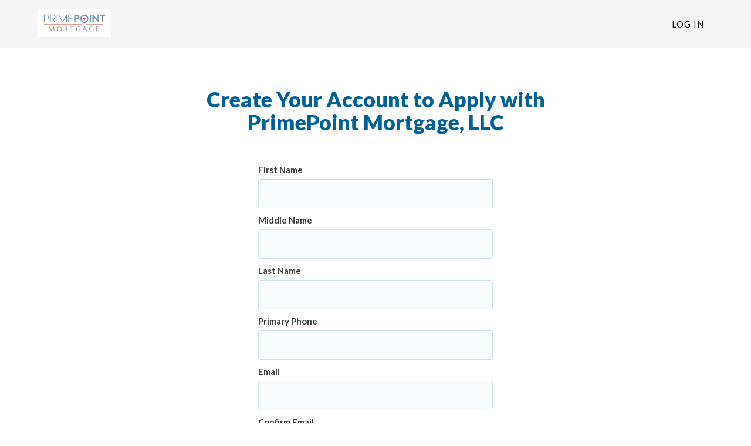

--- FILE ---
content_type: text/html; charset=UTF-8
request_url: https://www.blink.mortgage/app/signup/p/primepointmtg
body_size: 48125
content:


<!DOCTYPE html>
<html lang="en">
<head>
                                
    <meta charset="utf-8">
    <meta http-equiv="X-UA-Compatible" content="IE=edge">
    <meta http-equiv="Content-Type" content="text/html; charset=utf-8" />
    <meta name="viewport" content="width=device-width, initial-scale=1.0">
            <meta name="robots" content="noindex">
            <meta name="description" content="Sign up, apply and start closing your loan now.">
    <title>Sign Up - PrimePoint Mortgage, LLC</title>

    <link rel="shortcut icon" href="/images/lender/logo-I1ODS5TT-favicon.png?v=27" >            <link rel="canonical" href="https://www.blink.mortgage/app/signup/p/primepointmtg">
    
    
    <link rel="stylesheet" href="/css/bootstrap.min.css" >
    <link rel="stylesheet" href="/css/styles.css?v=2026011319" >
    
            <link rel="stylesheet" href="/css/new-branding/consumer/baseNewBranding.css" ><link rel="stylesheet" href="/css/new-branding/themes/themeTealOrange.css" >                
    
    
    <link rel="stylesheet" href="/css/custom.css?v=2026011319" >        <!-- Configuration -->
    <script type="text/javascript">var LenderConfiguration = {"isCoBrowseAutoSave":1};</script>
</head>





<body class=""  id="app-signup-p-primepointmtg" data-staticpageid="app-signup" > <noscript>This site attempts to protect users against <a href="https://www.owasp.org/index.php/Cross-Site_Request_Forgery_%28CSRF%29">
	Cross-Site Request Forgeries </a> attacks. In order to do so, you must have JavaScript enabled in your web browser otherwise this site will fail to work correctly for you.
	 See details of your web browser for how to enable JavaScript.</noscript>
<script src="/js/analyticsTrackingCustomScript.js?v=2026011319" ></script>
<div class="modal nice-modal" id="modalGeneric" tabindex="-1" role="dialog" aria-labelledby="modalGeneric-label">
    <div class="modal-dialog">
        <div class="modal-content">
            <div class="modal-body text-center">
                <h2 id="modalGenericHeader"></h2>
                <p class="lead spacer-top" id="modalGenericSubHeader"></p>
                <div class="messageContainerGeneric h4 text-center"></div>
                <div id="progressContainerGeneric" class="progress display-none">
                    <div class="progress-bar progress-bar-striped active" role="progressbar" aria-valuenow="100" aria-valuemin="0" aria-valuemax="100" style="width: 100%">
                        <span class="sr-only">100% Complete</span>
                    </div>
                </div>

                <div class="modal-action">
                    <button type="button" class="btn btn-responsive-lg btn-primary" id="modalGenericButton" role="button" aria-label=""></button>
                    <div class="spacer-top-xs">
                        <button type="button" class="btn btn-default" id="modalGenericButtonClose" data-dismiss="modal" role="button" aria-label="Close">
                            <!-- TODO: replace with CloseLabel -->
                            Close                        </button>
                    </div>
                </div>
            </div>
        </div>
    </div>
</div><div class="modal" id="modalTOUPP" tabindex="-1" role="dialog" aria-labelledby="modalTOUPP-label">
    <div class="modal-dialog">
                <div class="modal-content">             <div class="modal-header">                 <div class="row">                     <div class="col-xs-12 col-sm-8">                         <h3>Terms of Use & Privacy Policy</h3>                     </div>                     <div class="col-xs-12 col-sm-4">                         <button type="button" class="close" data-dismiss="modal" role="button" aria-label="Close">&times;</button>                     </div>                 </div>             </div>             <div class="modal-body">                 <h3>Terms of Use</h3>                 <p>These Terms of Use, and our Privacy Policy, as each is amended from time to time, apply to you when you view, access or otherwise use the web site located at https://www.blink.mortgage (the “Website”). The Website is owned by PrimePoint Mortgage, LLC.                     (““PrimePoint Mortgage, LLC””), which is headquartered in Forsyth, GA. For the purposes of these Terms of Use, the terms “we,” “us” and “our” refer to “PrimePoint Mortgage, LLC” and “you” or “your” refer to a user of this Website. (a) Only                     authorized users who have entered into a separate license agreement with “PrimePoint Mortgage, LLC” may use our products and services. These Terms of Use (“Terms”) govern your use of the Website only, but do not authorize you to access or                     use our proprietary mortgage industry software. If you are interested in requesting a demo of our proprietary software, please contact us. All site visitors are subject to these Terms of Use and must be over the age of 18. By accessing or                     using the Website, you are acknowledging that you are over 18 years of age, and that you have read, understand, and agree without limitation or qualification to be bound by these Terms. If you do not agree with these Terms or are not                     over the age of 18, you do not have the right to access or otherwise use the Website and, accordingly, you should not do so. “PrimePoint Mortgage, LLC” reserves the right to modify these Terms from time to time without notice.</p>                 <p>By accessing or using the Services, you acknowledge that you are considering PrimePoint Mortgage, LLC as your Loan Officer. You acknowledge and agree that you are entering into a lawful consumer relationship with PrimePoint Mortgage, LLC. You have no obligation                     to work with PrimePoint Mortgage, LLC, and you may terminate your use of the Services provided by PrimePoint Mortgage, LLC at any time. You represent that you have a bona-fide interest in the purchase, sale, or refinance of real estate through PrimePoint Mortgage, LLC. Any information                     you obtain from the Services is intended for your personal, non-commercial use. You agree to not copy, redistribute, or retransmit any data or information provided through the PrimePoint Mortgage, LLC except in connection with your consideration of the                     purchase, sale, or refinance of real property. You acknowledge that the individual multiple listing service (MLS) which supplies the listing data owns the rights to such data, and you acknowledge the validity of the MLS’s copyright of such data. </p>                 <p>The Services offered by us are based in the United States. We may change, suspend, or discontinue all or any part of the Services, or deny you access to all or any part of the Services, without notice and without reason. By accessing the Services, you agree that you will not:</p>                 <ul class="tou-pp">                     <li>Use the Services for any unlawful purpose, impersonate any person or entity, or misrepresent your affiliation with a person or entity;</li>                     <li>Reproduce, modify, distribute, display, or otherwise provide access to, create derivative works from, decompile, reverse engineer, or disassemble any software or other products or processes accessible through the Services, except as explicitly permitted under these Terms;</li>                     <li>Obscure, block, or interfere with any advertisements or safety features on the Services;</li>                     <li>Circumvent, remove, alter, degrade, or thwart any protections in the Services, or use the Services to collect any market research;</li>                     <li>Use automated means, including spiders, robots, crawlers, or data mining tools, to download or scrape data from the Services, directly or indirectly, except for Internet search engines (e.g., Google) and non-commercial public archives (e.g., archive.org) that comply with our robots.txt file;</li>                     <li>Take any action that imposes or may impose (in our discretion) an unreasonable load on our technical infrastructure; or</li>                     <li>Interfere with the proper operation of the Services through the use of any virus, device, information collection or transmission mechanism, software or routine, or access or attempt to gain access to any data, files, or passwords related to the Services through hacking, password or data mining, or any other means.</li>                 </ul>                 <h4>Eligibility</h4>                 <p>You must be at least 18 years of age to use the Services. By agreeing to these Terms, you represent and warrant that:</p>                 <ul class="tou-pp">                     <li>You are at least 18 years of age.</li>                     <li>You have not previously been suspended or removed from use of the Services.</li>                     <li>Your registration and your use of the Services is in compliance with all applicable laws and regulations.</li>                 </ul>                 <h4>Accounts and Passwords</h4>                 <p>To access some features of the Services, you may be required to register for an account. When you register for an account, you may be required to provide us with some information about yourself, such as an email address or other contact information. You agree that the information you provide is accurate and that you will keep it accurate and up to date at all times. You are responsible for maintaining the confidentiality of your usernames and passwords associated with your account and the Services. You must notify us immediately of any unauthorized use of your account. You may be liable for losses or damages incurred by us or any other user of the Services due to someone else using your username, ID, password, or other information which provides access to the Services. We are not liable for any loss or damage you may incur as a result of your failure to comply with these requirements.</p>                 <p>By registering as a user on the Services, you expressly authorize PrimePoint Mortgage, LLC to access certain third-party websites and accounts on your behalf, to retrieve personal information and other information about you for any legitimate business purpose, subject to applicable law and our Privacy Policy. You agree that we may collect and use technical and usage data and related information about your computer or mobile device, date and time of Services access, system and software, and peripherals to facilitate the provision of product support and other services to you. You grant permission to us to use this information to improve products, to provide services or technologies to you, and to provide advertising content, including working with third parties who provide targeted advertising content. Features of the Services may request access to information contained or generated in your computer or mobile device, including location services. If you deny access to these functions, the Services may not work as designed. For more information on how we collect, use, transfer, store and share your online data and personal information, and how you can manage your online privacy choices, please see our Privacy Policy</p>                 <h4>Security</h4>                 <p>You are prohibited from violating or attempting to violate the security of the Services, including, without limitation:</p>                 <ul class="tou-pp">                     <li>Accessing data not intended for your viewing or logging into a server or account which you are not authorized to access</li>                     <li>Attempting to probe, scan, or test the vulnerability of a system or network or to breach security or authentication measures without proper authorization</li>                     <li>Attempting to interfere with service to any user, host, or network.</li>                 </ul>                 <p>Violations of system or network security may result in civil or criminal liability. PrimePoint Mortgage, LLC will investigate occurrences that may involve such violations and may involve, and cooperate with, law enforcement authorities in prosecuting users who are involved in such violations.</p>                 <h4>Software</h4>                 <p>You are granted a non-exclusive, non-sublicensable, non-transferable, personal, limited license to use the software and related functionality embedded in the Services (collectively, “Software”). Certain Software that PrimePoint Mortgage, LLC uses to provide the Services has been licensed from third parties (each, a “Third Party Licensor”) that are not affiliated with PrimePoint Mortgage, LLC. Your limited right to use the Software is revocable in the discretion of PrimePoint Mortgage, LLC and its Third-Party Licensors. You agree to download and install all Software updates for the Services promptly once they are available to you. PrimePoint Mortgage, LLC and its Third-Party Licensors have no obligation to correct any bugs, defects or errors in the Services or Software, or to otherwise support, maintain, improve, modify, upgrade, update, or enhance the Services or Software.</p>                 <h4>Information Subject to Change</h4>                 <p>Although PrimePoint Mortgage, LLC has tried to provide accurate and timely information, the content of the Services may not be accurate, complete and/or current and may include typographical errors or technical inaccuracies. The information and materials contained in the Services are subject to change at any time without notice. PrimePoint Mortgage, LLC may change the products, services and other information identified on the Services at any time. Applicable terms, conditions, and eligibility requirements are subject to change and not all Services are available in all geographic areas. The information published on the Services is provided as a convenience to our visitors and is for informational purposes only. You should verify all information before relying on it and any decisions which you may make based upon the information contained on the Services shall be at your sole risk and responsibility. Your eligibility for particular Services is subject to final approval, determination, and acceptance by PrimePoint Mortgage, LLC in its sole and absolute discretion, notwithstanding your visit to and/or use of the Services.</p>                 <h4>Links</h4>                 <p>The Services may contain links and may enable you to post content to third party websites that are not owned or controlled by PrimePoint Mortgage, LLC. We are not affiliated with, have no control over, and assume no responsibility for the content, privacy policies, or practices of any third-party websites. You: (i) are solely responsible and liable for your use of and linking to third party websites and any content that you may send or post to a third-party website, and (ii) expressly release PrimePoint Mortgage, LLC from any and all liability arising from your use of any third-party website. Accordingly, we encourage you to read the terms and conditions and privacy policy of each third-party website that you may choose to visit, link to, or post content on. Any advice, opinions, or recommendations provided by third party websites are those of the third-party website providers and not of PrimePoint Mortgage, LLC. Your participation in any linked third-party website, including payment for and the delivery of goods or services, is based solely on the agreement, if any, between you and the third-party website provider.</p>                 <h4>Telecommunications Providers</h4>                 <p>You agree that when you use the Services, you will remain subject to the terms and conditions of all of your existing agreements with us, our affiliates and/or any unaffiliated service providers and your internet service provider and mobile service carrier or provider, and that these Terms do not amend or supersede any of those agreements. You understand that those agreements may provide for fees, limitations and restrictions which might impact your use of the Services (for example, your mobile service carrier or provider may impose data usage or text message charges for your use of or interaction with the PrimePoint Mortgage, LLC Apps), and you agree to be solely responsible for all such fees, limitations, and restrictions. You agree that only your mobile service carrier or internet service provider is responsible for its products and services. Accordingly, you agree to resolve any problems with your carrier or provider directly with your carrier or provider without involving us.</p>                 <h4>Intellectual Property</h4>                 <p>PrimePoint Mortgage, LLC and the other trademarks, logos, and service marks displayed on the Services are our trademarks or those of our affiliates and/or other respective third-party owners. Under no circumstances may you alter, modify, or change these trademarks. You are prohibited from using these trademarks for any purpose without written permission. All rights, title, and interest in the Services and any content contained herein are the exclusive property of PrimePoint Mortgage, LLC, except as otherwise stated.</p>                 <p>The information contained on the Services, including but not limited to text, graphics, and images (other than certain images licensed from third parties) and their arrangement, are copyright ©2016-2021 by PrimePoint Mortgage, LLC. and/or its affiliates and subsidiaries. All rights reserved.</p>                 <p>You are authorized to view the information available on the Services for your informational purposes only. If you download any information from the Services for your personal reference, you shall not obscure any copyright, trademark, or other notices, and you acknowledge and agree that you do not acquire any ownership rights by downloading copyrighted material. You may not copy, republish, redistribute, transmit, participate in the transmission of, create derivatives of, alter, edit, or exploit in any manner any material including by storage on retrieval systems, without the express written permission of PrimePoint Mortgage, LLC. Deliberate misuse of the Services is expressly prohibited, and PrimePoint Mortgage, LLC reserves the right to terminate your access to the Services at any time for any reason and to advise the legal authorities of any misuse of the Services, including, without limitation, hacking and the introduction of viruses or other malware.</p>                 <h4>Digital Millennium Copyright Act - Notice of Claims of Copyright Infringement & Related Issues (17 USC § 512 et seq.)</h4>                 <p>We respect the intellectual property rights of others. Anyone who believes their work has been reproduced in a way that constitutes copyright infringement may notify our agent by providing the following information:</p>                 <ul class="tou-pp">                     <li>Identification of the copyrighted work that you claim has been infringed, or, if multiple copyrighted works at a single online site are covered by a single notification, a representative list of such works at the site</li>                     <li>Identification of the material that you claim is infringing and needs to be removed, including a description of where it is located so that the copyright agent can locate it</li>                     <li>Your address, telephone number, and, if available, e-mail address, so that the copyright agent may contact you about your complaint</li>                     <li>A signed statement that the above information is accurate; that you have a good faith belief that the identified use of the material is not authorized by the copyright owner, its agent, or the law; and, under penalty of perjury, that you are the copyright owner or are authorized to act on the copyright owner's behalf in this situation</li>                 </ul>                 <p>Upon obtaining such knowledge we will act expeditiously to remove, or disable access to, the material. Please be aware that there are substantial penalties for false claims.</p>                 <p>If a notice of copyright infringement has been wrongly filed against you, you may submit a counter notification to our agent. A valid counter notification is a written communication that incorporates the following elements:</p>                 <ul class="tou-pp">                     <li>A physical or electronic signature of the poster</li>                     <li>Identification of the material that has been removed or to which access has been disabled and the location at which the material appeared before it was removed or access to it was disabled</li>                     <li>A statement under penalty of perjury that you have a good faith belief that the material was removed or disabled as a result of mistake or misidentification</li>                     <li>Your name, address, and telephone number; a statement that you consent to the jurisdiction of federal district court for the judicial district in which your address is located, or if your address is outside of the U.S., for any judicial district in which the service provider may be found; and that you will accept service of process from the complainant</li>                 </ul>                 <h4>Communications</h4>                 <p>By your use of the Services, you also expressly consent to receiving servicing, collection, marketing and other calls and messages (including auto-dialed and pre-recorded message calls), SMS messages (including text messages), faxes, letters, and emails from us, our affiliates, marketing partners, agents, and others communicating at their request or on their behalf, via any telephone numbers (including any cellular telephone numbers), mailing addresses, or email addresses, or by using any other information that you have provided or may provide in the future. Your cellular or mobile telephone provider may charge you according to the type of plan you carry. Your consent will be effective regardless of any registration with any state or federal Do Not Call list or other comparable list or registry. Your consent for auto-dialed and prerecorded calls shall remain in effect until you revoke it. Your consent to these calls may be revoked by informing the telemarketing representative or by any other reasonable method that ensures we receive the revocation. Your consent to telemarketing calls is not a condition of obtaining the Services.</p>                 <p>By submitting any comment, complaint, suggestion, improvement, idea, testimonial or other communication (each, a “Submission”) to PrimePoint Mortgage, LLC through the Services or any other method, you acknowledge and agree that any and all Submissions, and all rights therein, become the sole and exclusive property of PrimePoint Mortgage, LLC including any future rights, regardless of any subsequent modification or deletion of the provisions in the Terms. You acknowledge and agree that you irrevocably disclaim any right in the Submission and that the right to use, publish, display, commercially exploit, and create derivative ideas based on the Submission belong exclusively to PrimePoint Mortgage, LLC with no compensation, notice, credit, or other obligation being due or owed to you or anyone else.</p>                 <p>You also consent to the recording and monitoring, for quality assurance, training, risk management, collection or other purposes, of any calls or other communications that you place with or send to us (or our agents, representatives, affiliates, third parties or anyone contacting on our behalf) or that we (or our agents, representatives, affiliates, third parties or anyone contacting on our behalf) place to or send to you.</p>                 <p>Please note that messages you send PrimePoint Mortgage, LLC by email may not be secure. PrimePoint Mortgage, LLC recommends that you do not send any confidential information to PrimePoint Mortgage, LLC by email. If you choose to send confidential information to PrimePoint Mortgage, LLC via email, you accept all risk that such information may be intercepted by a third party</p>                 <h4>PRIVACY POLICY</h4>                 <p>In addition to these Terms, you use of and access to the Website is also subject to our Privacy Policy, which is incorporated by reference herein. Our Privacy Policy contains additional terms relating to our potential collection, use and disclosure of your personal information as a site visitor. You agree that you have read, agreed to and understand PrimePoint Mortgage, LLC’s complete Privacy Policy.</p>                 <h4>DISCLAIMER OF WARRANTY, LIMITATION OF LIABILITY AND INDEMNIFICATION</h4>                 <p>(a) No Warranty. THE WEBSITE MAY CONTAIN ERRORS AND DEFECTS OR MAY SUFFER INTERMITTENT DOWNTIME AND IS PROVIDED “AS IS”, “AS-AVAILABLE”, WITH ALL FAULTS AND WITHOUT WARRANTIES OF ANY KIND. TO THE FULLEST EXTENT PERMITTED BY LAW, “PrimePoint Mortgage, LLC”, AND ITS OFFICERS, DIRECTORS, EMPLOYEES AND AGENTS (COLLECTIVELY REFERRED TO AS ” “PrimePoint Mortgage, LLC”” FOR THE PURPOSES OF THIS SECTION) HEREBY DISCLAIM ALL WARRANTIES AND CONDITIONS WITH RESPECT TO THE WEBSITE, EITHER EXPRESS, IMPLIED OR STATUTORY, INCLUDING, BUT NOT LIMITED TO, THE IMPLIED WARRANTIES AND/OR CONDITIONS OF MERCHANTABILITY, SATISFACTORY QUALITY, FITNESS FOR A PARTICULAR PURPOSE, NON-INFRINGEMENT OF THIRD PARTY RIGHTS, THAT THE WEBSITE WILL BE UNINTERRUPTED, VIRUS-FREE OR ERROR FREE, THAT THE WEBSITE AND OUR SERVERS ARE SECURE, OR AS TO THE ACCURACY, RELIABILITY, QUALITY OR CONTENT OF ANY INFORMATION, SERVICE OR PRODUCT PROVIDED ON OR THROUGH THE WEBSITE, AS WELL AS ANY WARRANTIES THAT MAY ARISE FROM COURSE OF DEALING, COURSE OF PERFORMANCE OR USAGE OF TRADE; PROVIDED THAT THIS SECTION SHALL NOT OPERATE TO EXCLUDE OR DISCLAIM THOSE WARRANTIES WHICH ARE INCAPABLE OF EXCLUSION, RESTRICTION OR MODIFICATION UNDER THE LAWS APPLICABLE TO THESE TERMS OF USE. USE OF THE WEBSITE IS AT YOUR OWN RISK. YOU ASSUME FULL RESPONSIBILITY AND RISK OF LOSS RESULTING FROM YOUR DOWNLOADING AND/OR USE OF ANY INFORMATION, CONTENT OR SERVICES ACCESSED THROUGH OR OBTAINED BY MEANS OF THE WEBSITE. (b) Limitation of Liability. “PrimePoint Mortgage, LLC” SHALL NOT BE LIABLE TO YOU FOR PERSONAL INJURY, OR ANY DIRECT, INDIRECT, INCIDENTAL, CONSEQUENTIAL, SPECIAL, EXEMPLARY, PUNITIVE OR OTHER DAMAGES (INCLUDING WITHOUT LIMITATION DAMAGES FOR LOSS OR INTERRUPTION OF BUSINESS, LOSS OF DATA, LOSS OF GOODWILL OR LOST PROFITS), UNDER ANY THEORY OF LIABILITY, INCLUDING WITHOUT LIMITATION CONTRACT, NEGLIGENCE, STRICT LIABILITY OR OTHER THEORY ARISING OUT OF OR RELATING IN ANY WAY TO THESE TERMS OF USE, EVEN IF “PrimePoint Mortgage, LLC” HAS BEEN ADVISED OF THE RISK OF SUCH DAMAGES.  Because some states or jurisdictions do not allow certain exclusions or limitations of liability, in such states or jurisdictions the above limitations and exclusions may not apply to you. In such states or jurisdictions, PrimePoint Mortgage, LLC’s liability is limited to the extent permitted by law, thereby minimizing PrimePoint Mortgage, LLC’s liability to you to the lowest amount permitted by applicable law. (c) Indemnification. You agree to defend, indemnify and hold PrimePoint Mortgage, LLC harmless from and against any liability, loss, damages or costs, including reasonable attorneys’ fees, resulting from any third party claim, action, or demand based on or arising out of: (i) your use of or access to the Website or products or services hosted thereon; (ii) your violation of any third party proprietary or other rights; (iii) your breach of these Terms of Use; or (iv) your use of software robots, spiders, crawlers, or similar data gathering and extraction tools, or any other action you take that imposes an unreasonable burden or load on PrimePoint Mortgage, LLC’s infrastructure. You shall not settle any such claim, action, or demand unless such settlement completely and forever releases PrimePoint Mortgage, LLC from all liability with respect to such claim or unless “PrimePoint Mortgage, LLC” consents to such settlement in writing (which consent shall not be unreasonably withheld).</p>                 <h4>GOVERNING LAW; DISPUTE RESOLUTION</h4>                 <p>(a) Dispute Resolution. You and “PrimePoint Mortgage, LLC” agree that we will first attempt to resolve any legal or equitable claim relating to these Terms of Use (referred to as “Claim”) informally. Accordingly, neither of us may start a formal proceeding (except for Claims involving any violation of the federal trademark or copyright laws, or for injunctive relief) for at least thirty (30) days after one of us notifies the other of a Claim in writing. PrimePoint Mortgage, LLC will use commercially reasonable efforts to send its written notice by first class mail, return receipt requested, or national overnight courier to your billing address, if available, with a copy via email to your email address. If “PrimePoint Mortgage, LLC” does not have a contact method for you or cannot obtain one with reasonable commercial efforts, you acknowledge and agree that PrimePoint Mortgage, LLC may pursue Claims against you as a “John Doe” defendant and employ legal processes to obtain your identity. You will send your written notice by first class mail, return receipt requested, or national overnight courier to “PrimePoint Mortgage, LLC”, Inc., 45 N Kimbell St, Suite A, Forsyth, GA 31029. If we cannot resolve a Claim informally, you and “PrimePoint Mortgage, LLC” each agree to submit to personal jurisdiction in Forsyth, GA and agree that any and all Claims either of us asserts shall be exclusively brought in the appropriate state or federal court in Forsyth, GA, provided that neither you nor PrimePoint Mortgage, LLC shall be precluded from filing a Claim in small claims court for disputes within the small claims court jurisdictional level. (b) Governing Law and Attorney’s Fees. This Agreement is governed in all respects by the substantive laws of the State of GA, without regard to its conflict of law rules, and of the United States of America. The UN Convention on Contracts for the International Sale of Goods is expressly disclaimed. The Website is intended for and directed to residents of the United States and all information, advertising and claims contained on the Website are valid in and applicable only to the United States. If any action at law or in equity is necessary to enforce these Terms, the prevailing party shall be entitled to reimbursement from the other party for its expenses and reasonable attorneys’ fees associated with the action, in addition to any other relief to which such prevailing party may be entitled.</p>                 <h4>Consent to Electronic Transactions and Disclosures</h4>                 <p>Because you are using the Internet on the Services, it is necessary for you to consent to transact business with us online and electronically. As part of doing business with us and for all our Services, we also need you to consent to our giving you certain disclosures electronically, either via the Services or to the email address you provide to us. By agreeing to these Terms, you agree to receive electronically all documents, communications, notices, contracts, and agreements—arising from or relating to you—regarding any Services you may request or receive or your use of the Services (each, a “Disclosure”).</p>                 <p><strong>Scope of Electronic Consent</strong>. Our consent is applicable to receive Disclosures and to transact business electronically. Our agreement to do so applies to any transactions to which such Disclosures relate between you and PrimePoint Mortgage, LLC. Your consent will remain in effect as long as you are a user of the Services and, if you are no longer a user of the Services, will continue until such a time as all Disclosures relevant to transactions that occurred while you were a user have been made.</p>                 <p><strong>Consenting to Do Business Electronically.</strong> Before you decide to do business electronically with PrimePoint Mortgage, LLC, you should consider whether you have the required hardware and software capabilities described below.</p>                 <p><strong>Hardware and Software Requirements.</strong> To access and retain Disclosures electronically, you must satisfy the following computer hardware and software requirements: access to the Internet, an email account and related software capable of receiving email through the Internet, a web browser which is SSL-compliant and supports secure sessions (such as Microsoft Edge, mobile Safari, Firefox, Chrome, or the equivalent software), and hardware capable of running this software.</p>                 <p><strong>Additional Mobile Technology Requirements.</strong> If you are accessing our Services and the Disclosures electronically via a mobile device (such as a smart phone, tablet, and the like), in addition to the above requirements, you must make sure that you have software on your mobile device that allows you to print and save the Disclosures presented to you during the application process. These applications can be found for most mobile devices in the devices’ respective “app store.” If you do not have these capabilities on your mobile device, please access this through a device that provides these capabilities.</p>                 <p><strong>Withdrawing Consent.</strong> You may withdraw your consent to receive Disclosures electronically by contacting us at the address below. However, once you have withdrawn your consent you may not be able to access or use the Services. If you have a pending request on the Services or relating to the Services, we may terminate it and remove it from our system. If you have already received or used the Services, all previously agreed to terms and conditions will remain in effect, and we will send Disclosures to your verified business address provided during registration.</p>                 <p><strong>How to Contact Us regarding Electronic Disclosures.</strong> You can contact us via email at <a href="/cdn-cgi/l/email-protection" class="__cf_email__" data-cfemail="0a6d6f65786d6f4a7a7863676f7a6563647e677e6d24696567">[email&#160;protected]</a> or by calling 478-845-4541. You may also reach us in writing to us at the following address: “PrimePoint Mortgage, LLC”., 45 N Kimbell St, Suite A, Forsyth, GA 31029, Attention: Customer Service.</p>                 <p>Contact Information and License Disclosures</p>                 <p>The Services are offered by PrimePoint Mortgage, LLC and its affiliates, headquartered at 45 N Kimbell St, Suite A, Forsyth, GA 31029. You may contact PrimePoint Mortgage, LLC by sending correspondence to that address or emailing <a href="/cdn-cgi/l/email-protection" class="__cf_email__" data-cfemail="3354565c4154567343415a5e56435c5a5d475e47541d505c5e">[email&#160;protected]</a>.</p>                 <h4>Notice to California Residents</h4>                 <p>If you are a California resident, under California Civil Code Section 1789.3, you may contact the Complaint Assistance Unit of the Division of Consumer Services of the California Department of Consumer Affairs in writing at 1625 N. Market Blvd., Suite N 112, Sacramento, California 95834, or by telephone at (800) 952-5210 in order to resolve a complaint regarding the Services or to receive further information regarding use of the Services.</p>                 <h4>Notice to New York Residents</h4>                 <p>In order to protect against identity theft, all of the data that customers provide will be transmitted securely to our server where we implement industry standard best practices in securing consumer data; such as using 256-bit encryption. We use a system provided by a third-party that is SOC2 Type II audited. The third-party provider maintains a SOC2 Type II Compliance posture, which includes management of software updates.  The third-party provider implements security software patch updates on their platform as quickly as possible after notification of availability is received. SOC2 Type II Compliance ensures their systems are maintained at appropriate patch/system version levels through timely application of system updates. Notwithstanding the forgoing, you agree to release any third-party provider utilized by us from any liability, claims and demands resulting from any lost and/or stolen data provided or otherwise transmitted to our server.</p>                 <h4>MISCELLANEOUS</h4>                 <p>(a) Suggestions and Feedback. PrimePoint Mortgage, LLC welcomes feedback or inquiries about our products. If you elect to provide any feedback or comments of any nature to PrimePoint Mortgage, LLC, all of such feedback and comments shall be the sole and exclusive property of PrimePoint Mortgage, LLC, and PrimePoint Mortgage, LLC shall have the right to use such feedback in any manner and for any purpose in PrimePoint Mortgage, LLC’s discretion without remuneration, compensation or attribution to you, provided that PrimePoint Mortgage, LLC is under no obligation to use such feedback. (b) Interpretation, Assignment and Entire Agreement. These Terms of Use, together with our Privacy Policy, form the complete and exclusive agreement between you and PrimePoint Mortgage, LLC relating to the Website and they supersede all prior or contemporaneous proposals, oral or written, understandings, representations, conditions, warranties and all other communications between you and PrimePoint Mortgage, LLC. These Terms of Use, and any rights and licenses granted hereunder, may not be transferred, or assigned by you, but may be assigned by PrimePoint Mortgage, LLC without restriction. Subject to the PrimePoint Mortgage, LLC’s modification rights set above, no amendment of any provision of these Terms of Use shall be effective unless set forth in a writing signed by you and a representative of PrimePoint Mortgage, LLC, and then only to the extent specifically set forth therein. These Terms of Use may not be explained or supplemented by any prior course of dealings or trade by custom or usage. No waiver by either party of any breach or default hereunder shall be deemed to be a waiver of any preceding or subsequent breach or default. If any provision of these Terms of Use shall be unlawful, void, or for any reason unenforceable, then that provision shall be deemed severable from these Terms of Use and shall not affect the validity and enforceability of any remaining provisions. (c) Contact Us. If you have any questions, comments, or concerns regarding these Terms of Use and/or the Website, please send an email to <a href="/cdn-cgi/l/email-protection" class="__cf_email__" data-cfemail="5136343e233634112123383c34213e383f253c25367f323e3c">[email&#160;protected]</a>. Please note that communications made through e-mail or the Website’s messaging systems shall not be deemed to constitute legal notice to “PrimePoint Mortgage, LLC” or any of its officers, employees, agents, or representatives. You may provide legal notice to “PrimePoint Mortgage, LLC” in writing by first class mail, return receipt requested, or national overnight courier, at: Attn: Legal Department PrimePoint Mortgage, LLC 45 N Kimbell St, Suite A, Forsyth, GA 31029</p>                 <h3>Online Privacy Policy</h3>                 <p>Your privacy is extremely important to us. Protection of your personal or sensitive information and use of such data in a fair and trustworthy fashion comes with a degree of trust in manner that is key to the core values of PrimePoint Mortgage, LLC. This policy applies to all information collected by or in use of PrimePoint Mortgage, LLC.</p>                 <p>PrimePoint Mortgage, LLC understands that consumers furnish sensitive information during the mortgage application process as is considering to be within the course of business. The Company and Management are committed to treating such information responsibly and identify expectations surrounding the sourcing, storage, and retention of such personal and financial information.</p>                 <p>PrimePoint Mortgage, LLC is dedicated to take all the necessary steps to safeguard sensitive information that has been entrusted to us and lenders by their customers. This Online Privacy Policy explains how we collect, share, use, and protect information when you visit or use this online service.</p>                 <p>As you review this Online Privacy Policy, here are a few general principles to keep in mind:</p>                 <ul class="tou-pp">                     <li>Our online services are intended for a U.S. audience. If you visit or use our online services, your information may be transferred or processed in the United States. </li>                     <li>Our online services are not intended for children under 13. We do not knowingly collect personal information from children under 13 without parental consent</li>                     <li>If you are a California resident, you may have rights under the California Consumer Privacy Act.</li>                 </ul>                 <h5 class="underline">Gramm Leach Bliley Act</h5>                 <p>Subtitle A of Title V of the Gramm Leach Bliley Act established specific guidelines regarding to disclose nonpublic personal information about a consumer to nonaffiliated third parties and requires a financial institution to disclose to all of its customers the institution’s privacy policies and practices relating to information sharing with both affiliates and nonaffiliated third parties. Additionally, the Act requires that customers be provided an opportunity to opt-out of sharing his or her nonpublic personal information to nonaffiliated third parties subject to certain exceptions. PrimePoint Mortgage, LLC has elected to not share any non-public personal information with nonaffiliated third parties other than as permitted by the exceptions delineated in the privacy rule.</p>                 <h5 class="underline">Definitions</h5>                 <p><em>Affiliate -</em> any company that controls, is controlled by, or is under common control.</p>                 <p><em>Personally, identifiable financial information -</em> any information collected about a consumer in connection with providing a financial product or service to that consumer.  This includes:  information provided by the consumer during the application process (e.g., name, phone number, address, income); information resulting from the financial product or service transaction (e.g., payment history, loan or deposit balances, credit card purchases); information from other sources about the consumer obtained in connection with providing the financial product or service (e.g., information from a consumer reporting agency or from court records) </p>                 <p><em>Publicly available information -</em> any information PrimePoint Mortgage, LLC reasonably believes is lawfully made available to the general public from federal, state, or local government records, widely distributed media, or disclosures to the general public that are required to be made by federal, state, or local law.</p>                 <p><em>Nonaffiliated third party –</em> means any person who is not an affiliate.</p>                 <p><em>Nonpublic personal information -</em> consists of personally identifiable financial information obtained or that is provided by a consumer that is not publicly available information. It includes any lists, descriptions, or other groupings of consumers (including publicly available information contained therein) that are derived using personally identifiable financial information that is not publicly available.</p>                 <p><em>Recipient –</em> receipt of nonpublic personal information from a nonaffiliated financial institution and to any nonaffiliated entity to which PrimePoint Mortgage, LLC gives nonpublic personal information.</p>                 <h5 class="underline">Right to Financial Privacy Act</h5>                 <p>The Right to Financial Privacy Act established guidelines and procedures regarding how agencies of the federal government may obtain the financial records of certain customers. The Right to Financial Privacy Act covers requests for financial information regarding individuals and partnerships with five or fewer people. It does not govern record requests for corporations or partnerships with more than five people. The Right to Financial Privacy Act only covers requests from a federal government authority. It <span class="underline">does not</span> apply to requests from the Internal Revenue Service or from state, local, or other non-federal agencies.</p>                 <p>PrimePoint Mortgage, LLC will not honor any request for information that does not comply with the requirements of the Right to Financial Privacy Act. Strict precautions will be taken to prevent the release of inappropriate information as allowed by the Right to Financial Privacy Act.</p>                 <h4>Information Collected</h4>                 <h5 class="underline">Personal Information</h5>                 <p>Information related to any identified or identifiable individual person or party, such as employees, customers, contractors, partners or any other third party (including third parties’ personnel). Examples of Personal Information are name, address, or credit card number. Other examples of Personal Information may include browsing history, loan applications, and requests for information about products and services, if they relate to an identified or identifiable individual. An identifiable person is one who can be identified, directly or indirectly, by reference to an identification number or to one or more factors specific to his identity. from many sources is collected.</p>                 <p>In order to protect against identity theft, all of the data that customers provide will be transmitted securely to our server where we implement industry standard best practices in securing consumer data; such as using 256-bit encryption. We use a system provided by a third-party that is SOC2 Type II audited. The third-party provider maintains a SOC2 Type II Compliance posture, which includes management of software updates.  The third-party provider implements security software patch updates on their platform as quickly as possible after notification of availability is received. SOC2 Type II Compliance ensures their systems are maintained at appropriate patch/system version levels through timely application of system updates. Notwithstanding the forgoing, you agree to release any third-party provider utilized by us from any liability, claims and demands resulting from any lost and/or stolen data provided or otherwise transmitted to our server.</p>                 <h5 class="underline">Sensitive Personal Information</h5>                 <p>Is Personal Information that receives special legal protection under applicable law. Some examples in the US include social security numbers, credit card numbers, personal health information, credit reports and ratings, race, political affiliations, religious beliefs, personal health information, etc. Sensitive information may require heightened security protection or special individual consent.</p>                 <h5 class="underline">Usage and Other Information</h5>                 <p>In addition to the personal information described above, we may collect certain information about your use of our online services. For example, we may capture the IP address of the device you use to connect to the online service, the type of operating system and browser you use, and information about the site you came from, the parts of our online service you access, and the site you visit next. We or our third-party partners may also use cookies, web beacons or other technologies to collect and store other information about your visit to, or use of, our online services. In addition, we may later associate the usage and other information we collect online with personal information about you.</p>                 <h4>Use of Information</h4>                 <p>We use the information discussed above in a number of ways, such as:</p>                 <ul class="tou-pp">                     <li>Processing applications and transactions;</li>                     <li>Verifying your identity (such as when you access your account information);</li>                     <li>Preventing fraud and enhancing the security of your account or our online services;</li>                     <li>Responding to your requests and communicating with you;</li>                     <li>Performing analytics concerning your use of our online services, including your responses to our emails and the pages you view;</li>                     <li>Complying with and enforcing applicable legal requirements, relevant industry standards, contractual obligations, and our policies; and</li>                     <li>For any other purposes that we may specifically disclose at the time you provide, or we collect your information.</li>                 </ul>                 <p>We may also use data that we collect on an aggregate or anonymous basis (such that it does not identify any individual customers) for various business purposes, where permissible under applicable laws and regulations.</p>                 <h4>Information Disclosed</h4>                 <p>We do not disclose nonpublic personal information except as permitted or required by law. Disclosure of personally identifiable information without consumer’s refusal occurs in the following circumstances:</p>                 <ul class="tou-pp">                     <li>To certain nonaffiliated third parties (under limited circumstances) to the extent permissible under law to service the lenders customer, report to credit bureaus, manage risk, and perform other financial services related activities.</li>                     <li>Disclosing information, we receive on a lenders customer loan application such as the assets, liabilities, income, and employment history for a lender using our system to determine whether a loan made to the customer is salable in the secondary market, for example.</li>                     <li>Information necessary to enforce legal or contractual rights, if applicable, or the right of any other person who is engaged in a transaction directly with our company and not the lender.</li>                     <li>To disclose information required in the ordinary course of business, such as in the settlement of claims or benefits or the confirmation of information to a lender’s customer or the consumer’s agent.</li>                     <li>To provide information to agencies, persons that are assessing our compliance with industry standards, and our attorneys, accountants, and auditors.</li>                     <li>To the extent permissible under the Right to Financial Privacy Act.</li>                     <li>To comply with federal, state, or local laws, rules, and other applicable legal requirements.</li>                 </ul>                 <h4>Understanding Cookies, Web Beacons and Other Tracking Technologies</h4>                 <p>We, or our service providers, and other companies we work with may deploy and use cookies, web beacons, local shared objects and other tracking technologies for various purposes, such as fraud prevention and monitoring our advertising and marketing campaign performance. Some of these tracking tools may detect characteristics or settings of the specific device you use to access our online services.</p>                 <ul class="tou-pp">                     <li>“Cookies” are small amounts of data a website can send to a visitor’s web browser. They are often stored on the device you are using to help track your areas of interest.  Cookies may also enable us or our service providers and other companies we work with to relate your use of our online services over time to customize your experience.  Most web browsers allow you to adjust your browser settings to decline or delete cookies but doing so may degrade your experience with our online services.</li>                     <li>Clear GIFs, pixel tags or web beacons—which are typically one-pixel, transparent images located on a webpage or in an email or other message—or similar technologies may be used on our sites and in some of our digital communications (such as email or other marketing messages). They may also be used when you are served advertisements, or you otherwise interact with advertisements outside of our online services. These are principally used to help recognize users, assess traffic patterns, and measure site or campaign engagement.</li>                     <li>Local Shared Objects, sometimes referred to as “flash cookies” may be stored on your hard drive using a media player or other software installed on your device. Local Shared Objects are similar to cookies in terms of their operation but may not be managed in your browser in the same way. For more information on managing Local Shared Objects.</li>                 </ul>                 <h4>Safeguarding</h4>                 <p>We protect consumer privacy by ensuring that only employees who have a business reason for knowing information have access to it. We have retained the services of a compliance officer as the financial privacy coordinator, who is consulted for maintaining internal procedures to ensure that our consumers’ information is protected. </p>                 <p>All employees have a copy of this policy and are trained at least annually regarding the importance of safeguarding information. Any employee who violates our privacy policy is subject to disciplinary action.</p>                 <h4>Additional Info. Collecting, Accessing, and Sharing PII</h4>                 <p>Collecting or maintaining any sensitive PII electronically in our database, accessible remotely from AWS servers, adheres to best practices related to privacy impact assessments. Access to sensitive PII is based on having a “need to know” basis for the collection of the info., i.e., when the info. relates to our official duties of delivering software services to lenders licensing our platform to enable their customers to have the ability to submit loan applications and corresponding documentation. Access is limited to only sensitive PII needed to fulfill our services, and not to view or use sensitive PII for any purpose other than to fulfill this our required duties.</p>                 <p>No documents and data are accessible to casual visitors, passersby, or other individuals within the office without a “need to know.” There will never be an authorization to access, share, or display any info. deemed sensitive PII outside work hours or outside of corporate headquarters, and outside of the company administrative login site. In addition, unless specifically designated to conduct work related to the development and delivery of the platform services to our client, you will not have the ability to access sensitive PII unless given the specific authority and access to do so by a direct supervisor. You access will be monitored utilizing an audit trail of your login, and pages accessed while you are logged in.</p>                 <h4>Linking to Third-Party Websites</h4>                 <p>PrimePoint Mortgage, LLC may provide links to websites that are owned or operated by other companies ("third-party websites"). When you use a link online to visit a third-party website, you will be subject to that website’s privacy and security practices, which may differ from ours. You should familiarize yourself with the privacy policy, terms of use and security practices of the linked third-party website before providing any information on that website. </p>                 <h4>Updating Your Information</h4>                 <p>Keeping your account information up to date is very important. You may review or update certain account information by logging in and accessing the “Customer Center” section. If you cannot change the incorrect information online, or you prefer to request changes offline, please use the Contact Us option on our site, or call or write to us using the contact information listed on your account statements, records, or other account materials. You can also speak to one of our branch representatives, your financial advisor, or your designated account representative.</p>                 <h4>Changes to this Online Privacy Policy</h4>                 <p>We may change this Online Privacy Policy from time to time. When we do, we will let you know by appropriate means such as by posting the revised policy on this page. Any changes to this Online Privacy Policy will become effective when posted unless indicated otherwise.</p>                 <h4>Contact PrimePoint Mortgage, LLC</h4>                  <p>PrimePoint Mortgage, LLC<br>45 N Kimbell St, Suite A<br>Forsyth, GA 31029<br>NMLS# 1878505<br><br>Email: <a href="/cdn-cgi/l/email-protection" class="__cf_email__" data-cfemail="1374767c6174765363617a7e76637c7a7d677e67743d707c7e">[email&#160;protected]</a><br>Phone: 478-845-4541</p>                  <button type="button" class="btn btn-default center-block spacer-top" data-dismiss="modal" role="button" aria-label="Close">                     Close                </button>             </div>         <div class="text-center spacer-bottom">
            <a href="/app/download/toupp?lenderPublicID=I1ODS5TT&branchPublicID=&lang=en-US" class="btn-link spacer-top">Download as PDF</a>
        </div></div>             </div>
</div><div class="modal" id="modalTCPA" tabindex="-1" role="dialog" aria-labelledby="modalTCPA-label" data-backdrop="">
    <div class="modal-dialog modal-lg">
        <div class="modal-content padding-20">
            <div class="modal-body text-center">
                <h4></h4>
                <p class="text-justify">
                                    </p>
                <div id="buttons">
                    <div class="spacer-top-xs">
                        <button type="button" class="btn btn-default" data-dismiss="modal" role="button" aria-label="Close">Close</button>
                    </div>
                </div>
            </div>
        </div>
    </div>
</div>

<div class="navbar navbar-default navbar-static-top app-navbar" role="navigation">
    <div class="container">
        <div class="navbar-header">
            <button type="button" class="navbar-toggle" data-toggle="collapse" data-target="#headerNavbar" aria-controls="headerNavbar">
                <span class="sr-only">Toggle navigation</span>
                <span class="icon-bar"></span>
                <span class="icon-bar"></span>
                <span class="icon-bar"></span>
            </button>
            <div class="navbar-brand">
                                                                                                            <a href="https://www.primepointmtg.com"><img src="/images/lender/logo-I1ODS5TT-lg.png?v=27" class="logo-app" alt="PrimePoint Mortgage, LLC Logo" /></a>
                                                                        </div>
        </div>
                    <div class="navbar-collapse collapse " id="headerNavbar">
                <ul class="nav navbar-nav navbar-right" id="signup-login-navbar">
                        <li>
        <a class=" "id="loginLinkNavBar" href="/app/login/partner/I1ODS5TT">
            Log In        </a>
    </li>


                </ul>
            </div>
            </div>
</div>


<div class="navbar-default hidden" style="height: 65px;">
    <div id="navbarCoBrowsing" class="navbar-default cobrowsing-lender-navbar" >
        <label>Do you want to email the borrower?</label>
        &nbsp;&nbsp;&nbsp;
        <label class="font-unbold">
            <input type="radio" name="isEmailBorrowerSignUp" value="1" checked> Yes        </label>
        &nbsp;&nbsp;&nbsp;
        <label class="font-unbold">
            <input type="radio" name="isEmailBorrowerSignUp" value="0" > No        </label>
    </div>
</div>
<div class="container spacer-bottom spacer-top" id="main"
     data-islofilteredbyzipcode="0"
     data-entrypoint="PartnerLender"
     data-ispartnerapp="1"
     data-iskiosk=""
     data-kioskpublicid=""
     data-apptype="Application"
     data-istbdloanhardstop="0"
     data-lenderpublicid="I1ODS5TT"
     data-userlenderid=""
     data-campaignpublicid=""
     data-isusenololist="0"
     data-separatetouppsection="0"
     data-isaskreferralsourceexplanation="0"
     data-shouldsupportsaleconsultantsandcommunities="0"
     data-branchpublicid=""
     data-is-back="0"
     data-referral-source=""
    >

    <div id="signUpFormWrapper" >
        
                        <h1 class="text-center page-title">
                Create Your Account to Apply with<br>PrimePoint Mortgage, LLC            </h1>
                        <div class="row">
                <div class="col-sm-10 col-center">
                    <h3 class="text-center  text-muted signup-sub-header page-description">
                                            </h3>

                                
                    <div class="spacer-bottom"></div>
                </div>
            </div>

            
    <form action="" method="post" role="form" class="form-signup-guide" id="formSignup"  aria-describedby="signupErrorMessage">
        <input type="hidden" name="responseAnonymousPublicID" id="responseAnonymousPublicID" value="" />
                <input type="hidden" name="timezone" id="timezone" value="America/Los_Angeles" />
        <input type="hidden" name="lockPeriod" id="lockPeriod" value="" />
        <input type='hidden' name='phoneSecondaryCountryCode' id='phoneSecondaryCountryCode' value='US' />        <input type="hidden" name="coboInfoList" id="coboInfoList" value="" />
                <input type="hidden" name="applicationLanguage" id="applicationLanguage" value="1">
        
        <div class="form-group">
            <label for="firstName">
                First Name            </label>
            <input type="text" name="firstName" class="form-control" id="firstName" value="" >
        </div>

        
                    <div class="form-group">
                <label for="middleName">
                    Middle Name                </label>
            <input type="text" name="middleName" class="form-control" id="middleName" value="" >
        </div>
        
                                    <div class="form-group">
                        <label for="lastName">
                            Last Name                        </label>

                <input type="text" name="lastName" class="form-control" id="lastName" value=""  >
            </div>
        
        <div class="form-group">
            <label for="phonePrimary">
                Primary Phone            </label>

                        <input class="" name="phonePrimaryCountryCode" id="phonePrimaryCountryCode" type="hidden" value="US">
            <input class="form-control input-phone " name="phonePrimary" type="text" value="" id="phonePrimary" >
                                </div>

        
                <div class="form-group">
                    <label for="email">
                        Email                    </label>

            <input type="text" name="email" class="form-control " id="email" value="" >
        </div>

                <div class="form-group ">
                    <label for="emailConfirm">
                        Confirm Email                    </label>

            <input type="text" name="emailConfirm" class="form-control " id="emailConfirm" value="" autocomplete="off" >
        </div>

                <div class="form-group  input-password-wrapper" aria-describedby="pwConditionWrapper">
                    <div class="row">
                        <div class="col-xs-8">
                            <label for="password">
                                Password                            </label>

                    <input type="password" name="password" class="form-control strict-password" id="password" autocomplete='new-password' value="" aria-describedby="pwConditionWrapper">
                </div>
                                            <div class="col-xs-4">
                            <div class="checkbox password-show">
                                <label>
                                    <input type="checkbox" id="passwordShow">
                                    Show                                </label>
                            </div>
                        </div>
                                        </div>
                </div>

        
<div class="form-group">
    <label for="referralSource" data-initial="">
        How did you hear about us?    </label>
        <textarea name="referralSource" id="referralSource" class="form-control hidden spacer-top-xxs"  ></textarea>
</div>

<div class="form-group hidden salesConsultantGroup">
    <label for="salesConsultantID">Sales Consultant</label>
    <select name="salesConsultantID" class="form-control" id="salesConsultantID" >
            </select>
</div>
<div class="form-group hidden salesConsultantGroup">
    <label for="communityID">Community</label>
    <select name="communityID" class="form-control" id="communityID" >
            </select>
</div>        
        
                    <div class="form-group">
                <label for="purchaseAddressState">Property State Applying For</label>
                <select name="purchaseAddressState" class="form-control" id="purchaseAddressState" title = "Click to see the list of states that we service." >

                                                            <option  value="GA">GA</option>
                                                    </select>
                    </div>
                
                
                                    <div class="checkbox spacer-bottom">
                        <label id="agreeLegalLabel">
                            <input type="checkbox" name="agreeLegal" id="agreeLegal" value="1" >
                            <span>
                            I agree to the <u> <b> <a href="#modalTOUPP" data-toggle="modal" target="_blank">terms of use & privacy policy.</a> </b> </u>                            </span>
            </label>
        </div>
                
        <div class="messageContainer hidden h4 text-center" id="signupErrorMessage"></div>

                <button type="submit" class="btn btn-responsive-lg btn-primary btn-block button" id="buttonSignUp">
                    Create Your Account                                    </button>
            </form>
                            <div class="form-signup-guide">
                    <a class="btn btn-responsive btn-default btn-block button spacer-top-6" id="returningUserButton" href="/app/login/partner/I1ODS5TT">
                        Already Have an Account?                    </a>
                </div>
            
            
            </div>
            <div id="headShotFormWrapper" class="hidden form-application">
        <div id="workingWithLOWrapper" class="hidden container col-sm-10 col-md-8 col-center" data-workingwithloautosign="0"
             data-workingwithlohideheadshot="0" data-workingwithloexposefirstnameprefered="0">
            <div class="row row-sub-header">
                <div class="col-xs-12 sub-header h4 h4-responsive">
                    Are you working with a loan officer?                </div>
            </div>

            <div class="row spacer-bottom-lg">
                <div class="col-xs-12 text-center">
                    <div class="row row-input btn-group" data-toggle="buttons">
                        <div class="col-xs-12 col-sm-6">
                            <div class="btn btn-label btn-choice width-100 wrap">
                                <div class="working-with-lo-image" data-svg-icon="x-mark"></div>
                                <div class="working-with-lo-text">
                                    <input type="radio" id="workingWithLONo" name="workingWithLO" value="0" class="radio display-none" />

                                    <strong>
                                        No                                    </strong>

                                    <p class="font-14">
                                        Choose a loan officer for me.                                    </p>
                                </div>
                            </div>
                        </div>
                        <div class="col-xs-12 col-sm-6 spacer-top-xs-responsive-rev-none">
                            <div class="btn btn-label btn-choice width-100 wrap">
                                <div class="working-with-lo-image" data-svg-icon="check-mark"></div>
                                <div class="working-with-lo-text">
                                    <input type="radio" id="workingWithLOYes" name="workingWithLO" value="1" class="radio display-none" />

                                    <strong>
                                        Yes                                    </strong>

                                    <p class="font-14">
                                        I will choose my loan officer.                                    </p>
                                </div>
                            </div>
                        </div>
                    </div>
                </div>
            </div>
        </div>
        <div class="hidden" id="branchGridWrapper">
            <div class="container col-sm-10 col-md-8 col-center">
                <div class="row row-sub-header">
                    <div class="col-xs-12 sub-header h4 h4-responsive">
                        Which branch do you want to work with?                    </div>
                </div>
            </div>
            <div class="row row-input btn-group btn-group-justified" data-toggle="buttons" id="branchContainer">

            </div>
            <div class="spacer-top text-center">
                <div class="messageContainer hidden h4 text-center"></div>

                <button type="button" class="btn btn-responsive-lg btn-default" id="buttonBackBranch" >
                    Back                </button>

                <button type="button" class="btn btn-responsive-lg btn-primary disabled" id="buttonSaveBranch">
                    Next                </button>

            </div>
        </div>
        <div class="hidden" id="headShotGridWrapper">
            <div class="container col-sm-10 col-md-8 col-center">
                <div class="row row-sub-header">
                    <div class="col-xs-12 sub-header h4 h4-responsive">
                        Which loan officer do you want to work with?                    </div>
                </div>

                <div class="row spacer-bottom spacer-top">
                    <label for="filterLOName" class="col-sm-4 col-xs-4  text-right control-label">
                        Loan Officer's Name                    </label>

                    <div class="col-sm-4 col-xs-8">
                        <input type="text" class="form-control" id="filterLOName" name="filterLOName" />
                    </div>
                </div>
            </div>
            <div class="row row-input btn-group btn-group-justified" data-toggle="buttons" id="headShotContainer">
            </div>
            <div class="row hidden text-center" id="headshotPaginationWrapper">

            </div>
        </div>
        <div class="spacer-top text-center fix-slow-network " id="headShotFormButtonWrapper">
            <div class="messageContainer hidden h4 text-center"></div>
            <div class="fix-slow-network">
                <button type="button" class="btn btn-responsive-lg btn-default" id="buttonBackHeadshot" >
                    Back                </button>

                <button type="button" class="btn btn-responsive-lg btn-primary disabled" id="buttonHeadshot">
                    Next                </button>
            </div>
        </div>
    </div>
    
    <div class="row text-center">
                    <div class="col-xs-12 spacer-top-sm">            <p role="alert" class="spacer-top-xs spacer-bottom-sm privacy-statement-message">Your information is always private.</p>
            
</div>
                </div>
    </div>

<!-- Bootstrap core JavaScript
================================================== -->
<!-- Placed at the end of the document so the pages load faster -->
<!--<script src="/js/jquery.min.js"></script>-->
<!--<script src="/js/bootstrap.min.js"></script>-->

<div id="usersViewing" class="users-viewing" style="display: none;"></div>
<div id="cache-message" class="users-viewing" style="display: none">
    <ul class='alert alert-warning' style='margin-bottom: 5px'>
            </ul>
</div>
<script data-cfasync="false" src="/cdn-cgi/scripts/5c5dd728/cloudflare-static/email-decode.min.js"></script><script src="/js/jquery.min.js?v=2022122000" ></script><script src="/js/bsm-feature-management.js?v=2022122000" ></script><script src="/js/bsm-helper.js?v=2022122000" ></script><script src="/js/global-ajax-handlers.js?v=2022122000" ></script><script src="/js/be-tab-net.js?v=2022122000" ></script><script src="/js/bootstrap.min.js?v=2022122000" ></script><script src="/js/bsm-modal.js?v=2022122000" ></script><input type="hidden" id="csrfp_hidden_data_token" value="csrftoken">
<input type="hidden" id="csrfp_hidden_data_urls" value='[]'><script src="/js/csrfprotector.js?v=2026011319" ></script><script src="/js/app/loanApplicationService.js?v=2026011319" ></script><script src="/js/app/global-ajax-handlers.js?v=2026011319" ></script><script src="/js/cookies.js?v=2026011319" ></script><script> var verbiage_data = {"SecurityHeader":"\tYour data is protected using bank-level security.","NextLabel":"Next","BackLabel":"Back","PasswordRequirementsLabel":"Password Requirements:","PasswordAtLeast8To25":"8-25 characters","PasswordAtLeastOneCapital":"at least one capital letter","PasswordAtLeastOneNumber":"at least one number","PasswordAtLeastOneSpecial":"at least one special character","AreYouSureMessage":"Are you sure this is correct?","CancelLabel":"Cancel","RemoveLabel":"Remove","TypeLabel":"Type","ErrorNoEmploymentListed":"*You have not provided any employment history for the last 2 years.","ErrorLessThanTwoYearEmployment":"*You are providing less than 2 years of employment history.","ErrorAddEmployerEndDateEarlierThanStartDate":"End day cannot be earlier than your start date.","ErrorAssetTypeMissing":"Please choose an asset type","ErrorAssetNameMissing":"Please provide a name.","ErrorAssetValueMissing":"Please provide a value","LogOutLabel":"Log Out","DashboardLabel":"Dashboard","NMLSNumberLabel":"NMLS# {NUMBER}","ChatNowLabel":"Chat Now","ErrorEmployerStartMonthInvalid":"{EMPLOYER}'s start month must be from 1 to 12.","ErrorEmployerStartMonthGT":"{EMPLOYER}'s start month can not be greater than current month.","ErrorEmployerEndMonthInvalid":"{EMPLOYER}'s end month must be from 1 to 12.","ErrorEmployerEndMonthGT":"{EMPLOYER}'s end month can not be greater than current month.","ErrorAddEmployerStartYearGT":"Start year can not be greater than current year.","ErrorAddEmployerStartMonthGT":"Start month can not be greater than current month.","ErrorAddEmployerEndMonthInvalid":"End month must be from 1 to 12.","ErrorAddEmployerEndYearGT":"End year can not be greater than current year.","ErrorAddEmployerEndMonthGT":"End month can not be greater than current month.","modalExpireSessionAutoLogoutHeader":"Your session is about to expire","modalStaySignedInLabel":"Do you want to stay signed in?","modalYesKeepMeSignedIn":"Yes. Keep me signed in","modalSessionAutoLogoutNoLogMeOut":"No. Log me out","CreditOptOutMessage":"The next step will ask you to authorize {LENDER} to pull your credit. Before we do so, be aware that credit bureaus may sell your contact information, especially if you have good credit scores. You can prevent that by notifying the credit bureaus that you do not want your contact information sold to third parties.<br>If you don't want to receive any additional junk mail or receive solicitations for credit, please select the <a href=\"https:\/\/www.optoutprescreen.com\/?rf=t\" target=\"_blank\">Credit Opt Out<\/a> link to opt out of your credit scores being sold.","CreditOptOutLabel":"Credit Opt Out","Alert":"Alert!","yearsLabel":"year(s)","monthsLabel":"month(s)","ErrorFormerAddressCityMissing":"Please provide your former address city.","ErrorFormerAddressStateMissing":"Please provide your former address state.","ErrorFormerAddressZipcodeMissing":"Please provide your former address zip code.","ErrorHousingHistoryRequired":"You need at least {YEARS} years of housing history. Please add former address.","NoPermissionText":"You don't have permission to do that.","BranchSignUpHeader":"Apply with {BRANCH}?","ErrorAssetAutoMakeEnterMissing":"Please provide a make","ErrorAssetAutoModelEnterMissing":"Please provide a model","ErrorLoanAmountMoreThanMax":"Loan amount must be smaller than ${NUMBER}","ErrorEmailIsNotDeliverable":"Your email is not deliverable. Please correct and try again.","ErrorEmailIsRisky":"Your email is risky. Please correct and try again.","ErrorEmailIsUnsafe":"Your email is unsafe. Please correct and try again.","ErrorAddEmployerDescriptionMissing":"Please provide description","ChatBoxTitle":"{CLIENT NAME} is {STATUS TEXT}","ChatBoxTextPlaceholder":"Type a message...","ErrorOtherHispanicSelectedFreeformValueNotSpecified":"You selected \"Other Hispanic or Latino\" checkbox but failed to specify a value{NAME}.","ErrorOtherHispanicNotSelectedFreeformValueSpecified":"You have entered another Hispanic ethnicity but failed to select the \"Other Hispanic or Latino\" checkbox{NAME}.","ErrorAmericanIndianNotSelectedFreeformValueSpecified":"You have specified an \"American Indian or Alaska Native\" race but failed to select the checkbox{NAME}.","ErrorOtherAsianSelectedFreeformValueNotSpecified":"You selected the \"Other Asian Race\" checkbox but failed to specify a value{NAME}.","ErrorOtherAsianNotSelectedFreeformValueSpecified":"You have entered another Asian race but failed to select the \"Other Asian Race\" checkbox{NAME}.","ErrorOtherPacificIslanderSelectedFreeformValueNotSpecified":"You selected the \"Other Pacific Islander\" checkbox but failed to specify a value{NAME}.","ErrorOtherPacificIslanderNotSelectedFreeformValueSpecified":"You have entered another Pacific Islander race but failed to select the \"Other Pacific Islander\" checkbox{NAME}.","ErrorCoBoPrimaryAddressPOBox":"Co-borrower's primary address cannot be a PO Box.","TerminatedProcessMessage":"We apologize, but we are unable to continue with your application at this time.","ErrorEthnicityDeclinedButAnswered":"You have chosen to decline ethnicity, but have entered one or more for {NAME}.","ErrorRaceDeclinedButAnswered":"You have chosen to decline race, but have entered one or more for {NAME}.","ErrorGenderDeclinedButAnswered":"You have chosen to decline gender, but have entered one or more for {NAME}.","ChatBoxOnlineStatusText":"online","ChatBoxOfflineStatusText":"offline","ChatBoxTypingText":"{CLIENT NAME} is typing...","AuthorizeIncomeVerification":"Your authorization for income verification","YourConsentsAndAuthorizations":"Your consents and authorizations","ErrorFHAVARefinanceCashoutNotAvailableInState":"{LOAN_PROGRAM} Cashout Refinance is not available in {STATE}","ErrorSuffixNameSameAs":"Your suffix can not be the same as your {FIELD}","ErrorMissingIsNativeAmerican":"Please indicate whether you are Native American or not.","ErrorReferralSourceMissing":"Please provide referral source","CreditIsFrozenMessage":"Before you proceed, please note that there is a freeze on the following credit:","CongratulationsUserLabel":"Congratulations {NAME}!","NumberOfLoanOptionsLabel":"You have {NUMBER} different loan options. Based on the loan you originally applied for I selected a best match for your consideration.","ChooseLoanToProceedLabel":"Choose any loan to proceed.","NeedHelpWithChatLabel":"If you would like my help to choose a loan,  just click on CHAT below and I'll be happy to walk you through all your loan options.","NeedHelpWithoutChatLabel":"If you would like my help to choose a loan, close this window and click on my picture on top and I'll be happy to walk you through all your loan options.","ProceedButton":"Proceed","ErrorTaxAddressInvalid":"Your tax address is invalid.","ErrorBillingAddressInvalid":"Billing address is invalid.","InvalidSignupLink":"The URL input is not a valid link, please contact your Loan Officer to retrieve the correct link.","ErrorAccountHolderAddressInvalid":"Account holder address is invalid.","ErrorBankNameMissingCiti":"Bank Name must contain 'citi'","ErrorEmployerAssetValue":"Consider as an asset","ErrorEmployerOwnerShip":"Ownership value is invalid","ErrorEmployerOwnerShipValue0100":"Ownership must be 0 - 100","primaryAddressInputPlaceholder":"123 Primary Address St.","mailingAddressInputPlaceholder":"123 Mailing Address St.","subjectAddressInputPlaceholder":"123 Subject Address St.","employerAddressInputPlaceholder":"123 Employer Address St.","assetAddressInputPlaceholder":"123 Asset Address St.","ErrorSocialSecurityNot9Numbers":"SSN must be 9 numbers only.","AddressNotReal":"This address is not valid or real.","EstimatedCloseDateNotProvided":"Please provide an estimated close date.","ErrorPrimaryAddressInvalidFinalWarning":"Your primary address could not be validated. Please double check the address, and if you are sure, click next to continue.","ErrorLoanPurposeAddressInvalidFinalWarning":"{PURCHASE OR REFINANCE} address could not be validated. Please double check the address, and if you are sure, click next to continue.","ErrorMailingAddressInvalidFinalWarning":"The provided mailing address could not be validated. Please double check the mailing address, and if you are sure, click next to continue.","ErrorCoBoPrimaryAddressInvalidFinalWarning":"The provided primary address for your co-borrower's primary address could not be validated. Please double check your co-borrower's primary address, and if you are sure, click next to continue.","ErrorCoBoMailingAddressInvalidFinalWarning":"The provided mailing address for your co-borrower could not be validated. Please double check your co-borrower's mailing address, and if you are sure, click next to continue.","ErrorPhoneRange":"Phone must be between {MIN} and {MAX} numbers only.","RoleLoanOfficerLabel":"Loan Officer","modalExpireSessionAutoLogoutTimedOutHeader":"Your session has timed out","RefinanceLabel":"Refinance","PurchaseLabel":"Purchase","OtherOptionLabel":"Other","EmailLabel":"Email","RateLabel":"Rate","RateAPRLabel":"Rate\/APR","APRLabel":"APR","FeesLabel":"Fees","PaymentLabel":"Payment","ShowDetailsLabel":"Show details","PrepaidAndImpoundAmountLabel":"Prepaid and impound amounts","RefiRateTermLabel":"Rate\/Term","RefiCashOutLabel":"CashOut","QuickPricerHELOCCurrentLineBalanceLabel":"Current Line Balance","ExceedMaxAcceptableDTI":"Your DTI seems to exceed our maximum acceptable DTI ({MAXDTI}%), Do you want to continue?","PUDPropertyLabel":"Planned unit development (PUD)","ErrorAssetAccountNumberMissing":"Please enter account number","ErrorAssetStockBondShareCountMissing":"Please enter number of stock bond shared","ErrorAssetStockBondShareCountNotANumber":"Number of stock bond shared should be a number","ErrorAssetStockBondShareCountGreaterThan":"Number of stock bond shared should be greater than {NUMBER}","ErrorAssetValueNotANumber":"Balance of account should be a number","ErrorAssetMoneyMarketFundNameMissing":"Please enter Money market fund name","ErrorAssetMoneyMarketFundValueMissing":"Please enter market value","ErrorHELOCAmountMissing":"Please provide line of credit amount","ErrorHELOANAmountMissing":"Please provide loan amount","UploadInstruction":"Choose any .PDF, .JPG, .PNG or .TIF file to upload.","LogIn":"Log In","SignIn":"Sign In","ApplyNow":"Apply Now","LoanDashboardTab":"Loan Dashboard","MyLoansTab":"My Loans","MyAccountTab":"My Account","FirstNamePlaceHolder":"First name","MiddleNamePlaceHolder":"Middle name","LastNamePlaceHolder":"Last name","SuffixNamePlaceHolder":"Suffix","WhoWillProvideInformation":"Who will provide {NAME}'s information?","YourSpouse":"your spouse","CoBorrower":"co-borrower","MeLabel":"Me","TheirSpouse":"Their Spouse","HimHerself":"Him\/Herself","SomeoneElse":"Someone else","EmailPlaceHolder":"email@domain.com","CityPlaceHolder":"City","ClickHere":"click here","ClickingHere":"click here","ErrorSubjectPropertyTypeMissing":"Please provide subject property type.","CreditCardMonthLabel":"Month","CreditCardYearLabel":"Year","SecurelyLogOutButton":"Securely Log Out","ContinueButton":"Continue","IndustryTypeAccounting":"Accounting","IndustryTypeAirlinesAviation":"Airlines\/Aviation","IndustryTypeAlternativeDisputeResolution":"Alternative Dispute Resolution","IndustryTypeAlternativeMedicine":"Alternative Medicine","IndustryTypeAnimation":"Animation","IndustryTypeApparelFashion":"Apparel & Fashion","IndustryTypeArchitecturePlanning":"Architecture & Planning","IndustryTypeArtsandCrafts":"Arts and Crafts","IndustryTypeAutomotive":"Automotive","IndustryTypeAviationAerospace":"Aviation & Aerospace","IndustryTypeBanking":"Banking","IndustryTypeBiotechnology":"Biotechnology","IndustryTypeBroadcastMedia":"Broadcast Media","IndustryTypeBuildingMaterials":"Building Materials","IndustryTypeBusinessSuppliesandEquipment":"Business Supplies and Equipment","IndustryTypeCapitalMarkets":"Capital Markets","IndustryTypeChemicals":"Chemicals","IndustryTypeCivicSocialOrganization":"Civic & Social Organization","IndustryTypeCivilEngineering":"Civil Engineering","IndustryTypeCommercialRealEstate":"Commercial Real Estate","IndustryTypeComputerNetworkSecurity":"Computer & Network Security","IndustryTypeComputerGames":"Computer Games","IndustryTypeComputerHardware":"Computer Hardware","IndustryTypeComputerNetworking":"Computer Networking","IndustryTypeComputerSoftware":"Computer Software","IndustryTypeConstruction":"Construction","IndustryTypeConsumerElectronics":"Consumer Electronics","IndustryTypeConsumerGoods":"Consumer Goods","IndustryTypeConsumerServices":"Consumer Services","IndustryTypeCosmetics":"Cosmetics","IndustryTypeDairy":"Dairy","IndustryTypeDefenseSpace":"Defense & Space","IndustryTypeDesign":"Design","IndustryTypeEducationManagement":"Education Management","IndustryTypeELearning":"E-Learning","IndustryTypeElectricalElectronicManufacturing":"Electrical\/Electronic Manufacturing","IndustryTypeEntertainment":"Entertainment","IndustryTypeEnvironmentalServices":"Environmental Services","IndustryTypeEventsServices":"Events Services","IndustryTypeExecutiveOffice":"Executive Office","IndustryTypeFacilitiesServices":"Facilities Services","IndustryTypeFarming":"Farming","IndustryTypeFinancialServices":"Financial Services","IndustryTypeFineArt":"Fine Art","IndustryTypeFishery":"Fishery","IndustryTypeFoodBeverages":"Food & Beverages","IndustryTypeFoodProduction":"Food Production","IndustryTypeFundRaising":"Fund-Raising","IndustryTypeFurniture":"Furniture","IndustryTypeGamblingCasinos":"Gambling & Casinos","IndustryTypeGlassCeramicsConcrete":"Glass, Ceramics & Concrete","IndustryTypeGovernmentAdministration":"Government Administration","IndustryTypeGovernmentRelations":"Government Relations","IndustryTypeGraphicDesign":"Graphic Design","IndustryTypeHealthWellnessandFitness":"Health, Wellness and Fitness","IndustryTypeHigherEducation":"Higher Education","IndustryTypeHospitalHealthCare":"Hospital & Health Care","IndustryTypeHospitality":"Hospitality","IndustryTypeHumanResources":"Human Resources","IndustryTypeImportandExport":"Import and Export","IndustryTypeIndividualFamilyServices":"Individual & Family Services","IndustryTypeIndustrialAutomation":"Industrial Automation","IndustryTypeInformationServices":"Information Services","IndustryTypeInformationTechnologyandServices":"Information Technology and Services","IndustryTypeInsurance":"Insurance","IndustryTypeInternationalAffairs":"International Affairs","IndustryTypeInternationalTradeandDevelopment":"International Trade and Development","IndustryTypeInternet":"Internet","IndustryTypeInvestmentBanking":"Investment Banking","IndustryTypeInvestmentManagement":"Investment Management","IndustryTypeJudiciary":"Judiciary","IndustryTypeLawEnforcement":"Law Enforcement","IndustryTypeLawPractice":"Law Practice","IndustryTypeLegalServices":"Legal Services","IndustryTypeLegislativeOffice":"Legislative Office","IndustryTypeLeisureTravelTourism":"Leisure, Travel & Tourism","IndustryTypeLibraries":"Libraries","IndustryTypeLogisticsandSupplyChain":"Logistics and Supply Chain","IndustryTypeLuxuryGoodsJewelry":"Luxury Goods & Jewelry","IndustryTypeMachinery":"Machinery","IndustryTypeManagementConsulting":"Management Consulting","IndustryTypeMaritime":"Maritime","IndustryTypeMarketResearch":"Market Research","IndustryTypeMarketingandAdvertising":"Marketing and Advertising","IndustryTypeMechanicalorIndustrialEngineering":"Mechanical or Industrial Engineering","IndustryTypeMediaProduction":"Media Production","IndustryTypeMedicalDevices":"Medical Devices","IndustryTypeMedicalPractice":"Medical Practice","IndustryTypeMentalHealthCare":"Mental Health Care","IndustryTypeMilitary":"Military","IndustryTypeMiningMetals":"Mining & Metals","IndustryTypeMotionPicturesandFilm":"Motion Pictures and Film","IndustryTypeMuseumsandInstitutions":"Museums and Institutions","IndustryTypeMusic":"Music","IndustryTypeNanotechnology":"Nanotechnology","IndustryTypeNewspapers":"Newspapers","IndustryTypeNonProfitOrganizationManagement":"Non-Profit Organization Management","IndustryTypeOilEnergy":"Oil & Energy","IndustryTypeOnlineMedia":"Online Media","IndustryTypeOutsourcingOffshoring":"Outsourcing\/Offshoring","IndustryTypePackageFreightDelivery":"Package\/Freight Delivery","IndustryTypePackagingandContainers":"Packaging and Containers","IndustryTypePaperForestProducts":"Paper & Forest Products","IndustryTypePerformingArts":"Performing Arts","IndustryTypePharmaceuticals":"Pharmaceuticals","IndustryTypePhilanthropy":"Philanthropy","IndustryTypePhotography":"Photography","IndustryTypePlastics":"Plastics","IndustryTypePoliticalOrganization":"Political Organization","IndustryTypePrimarySecondaryEducation":"Primary\/Secondary Education","IndustryTypePrinting":"Printing","IndustryTypeProfessionalTrainingCoaching":"Professional Training & Coaching","IndustryTypeProgramDevelopment":"Program Development","IndustryTypePublicPolicy":"Public Policy","IndustryTypePublicRelationsandCommunications":"Public Relations and Communications","IndustryTypePublicSafety":"Public Safety","IndustryTypePublishing":"Publishing","IndustryTypeRailroadManufacture":"Railroad Manufacture","IndustryTypeRanching":"Ranching","IndustryTypeRealEstate":"Real Estate","IndustryTypeRecreationalFacilitiesandServices":"Recreational Facilities and Services","IndustryTypeReligiousInstitutions":"Religious Institutions","IndustryTypeRenewablesEnvironment":"Renewables & Environment","IndustryTypeResearch":"Research","IndustryTypeRestaurants":"Restaurants","IndustryTypeRetail":"Retail","IndustryTypeSecurityandInvestigations":"Security and Investigations","IndustryTypeSemiconductors":"Semiconductors","IndustryTypeShipbuilding":"Shipbuilding","IndustryTypeSportingGoods":"Sporting Goods","IndustryTypeSports":"Sports","IndustryTypeStaffingandRecruiting":"Staffing and Recruiting","IndustryTypeSupermarkets":"Supermarkets","IndustryTypeTelecommunications":"Telecommunications","IndustryTypeTextiles":"Textiles","IndustryTypeThinkTanks":"Think Tanks","IndustryTypeTobacco":"Tobacco","IndustryTypeTranslationandLocalization":"Translation and Localization","IndustryTypeTransportationTruckingRailroad":"Transportation\/Trucking\/Railroad","IndustryTypeUtilities":"Utilities","IndustryTypeVentureCapitalPrivateEquity":"Venture Capital & Private Equity","IndustryTypeVeterinary":"Veterinary","IndustryTypeWarehousing":"Warehousing","IndustryTypeWholesale":"Wholesale","IndustryTypeWineandSpirits":"Wine and Spirits","IndustryTypeWireless":"Wireless","IndustryTypeWritingandEditing":"Writing and Editing","RelationshipFather":"Father","RelationshipMother":"Mother","RelationshipBrother":"Brother","RelationshipSister":"Sister","RelationshipSon":"Son","RelationshipDaughter":"Daughter","RelationshipGrandmother":"Grandmother","RelationshipGrandfather":"Grandfather","RelationshipGrandson":"Grandson","RelationshipGranddaughter":"Granddaughter","RelationshipUncle":"Uncle","RelationshipAunt":"Aunt","RelationshipCousin":"Cousin","RelationshipOther":"Other","VABranchArmy":"Army","VABranchNavy":"Navy","VABranchMarines":"Marines","VABranchAirForce":"Air Force","VABranchCoastGuard":"Coast Guard","VABranchNationalGuard":"National Guard","VABranchDepartmentDefense":"Department of Defense","VABranchOtherVAEligibility":"Other VA Eligibility","VAMilitaryStatusRegularMilitary":"Active Duty","VAMilitaryStatusVeteran":"Veteran","VAMilitaryStatusReserves":"Reserves","VAMilitaryStatusSurvivingSpouse":"Surviving Spouse","DownPaymentSourceTypeCheckingSavings":"Checking\/Savings","DownPaymentSourceTypeGiftFunds":"Gift Funds","DownPaymentSourceTypeGiftFundsNA":"FHA – Gift – Source N\/A","DownPaymentSourceTypeGiftFundsRelative":"FHA – Gift – Source Relative","DownPaymentSourceTypeGiftFundsGovernmentAssistance":"FHA – Gift – Source Government Assistance","DownPaymentSourceTypeGiftFundsNonProfitReligiousCommunitySellerFunded":"FHA – Gift – Source Nonprofit\/Religious\/Community – Seller Funded","DownPaymentSourceTypeGiftFundsNonProfitReligiousCommunityNonSellerFunded":"FHA – Gift – Source Nonprofit\/Religious\/Community – Non-Seller Funded","DownPaymentSourceTypeGiftFundsNonProfitEmployer":"FHA – Gift – Source Employer","DownPaymentSourceTypeStocksAndBonds":"Stocks and Bonds","DownPaymentSourceTypeLotEquity":"Lot Equity","DownPaymentSourceTypeBridgeLoan":"Bridge Loan","DownPaymentSourceTypeTrustFunds":"Trust Funds","DownPaymentSourceTypeRetirementFunds":"Retirement Funds","DownPaymentSourceTypeLifeInsuranceCashValue":"Life Insurance Cash Value","DownPaymentSourceTypeSaleOfChattel":"Sale of Chattel","DownPaymentSourceTypeTradeEquity":"Trade Equity","DownPaymentSourceTypeSweatEquity":"Sweat Equity","DownPaymentSourceTypeCashOnHand":"Cash on Hand","DownPaymentSourceTypeDepositOnSalesContract":"Deposit on Sales Contract","DownPaymentSourceTypeEquityOnPendingSale":"Equity from Pending Sale","DownPaymentSourceTypeEquityOnSubjectProperty":"Equity from Subject Property","DownPaymentSourceTypeEquityOnSoldProperty":"Equity on Sold Property","DownPaymentSourceTypeOther":"Other Type of Down Payment","DownPaymentSourceTypeRentWithOptionToPurchase":"Rent with Option to Purchase","DownPaymentSourceTypeSecuredBorrowedFunds":"Secured Borrowed Funds","DownPaymentSourceTypeUnsecuredBorrowedFunds":"Unsecured Borrowed Funds","DownPaymentSourceTypeGiftOfCash":"Cash Gift","DownPaymentSourceTypeGiftOfPropertyEquity":"Gift of Equity","DownPaymentSourceTypeGrant":"Grant","YearsOfSchoolingPlaceHolder":"ex: 12 (finished high school)","StreetPlaceHolder":"1234 Any Street","ApprovalDisplayAdverbTypeConditionallyApproved":"Conditionally Approved","ApprovalDisplayAdverbTypePreApproved":"Pre-Approved","ApprovalDisplayAdverbTypePreQualified":"Pre-Qualified","ApprovalDisplayAdverbTypeConditionallyQualified":"Conditionally Qualified","ApprovalDisplayAdverbTypeConditionalPreQualification":"Conditional Prequalification","Rate":"Rate","MainStatusStartApplication":"Start Application","MainStatusCreateApplication":"Create Application","MainStatusVerifyApplication":"Verify Application","MainStatusLoanApproval":"Loan Approval","MainStatusAppraisal":"Appraisal","MainStatusUnderwriting":"Underwriting","MainStatusClosing":"Closing","MainStatusClosed":"Closed","MainStatusDeclined":"Declined","MainStatusOnHold":"On Hold","MainStatusWithdrawn":"Withdrawn","MainStatusCanceled":"Canceled","MainStatusArchived":"Archived","MainStatusPendingWithdrawal":"Pending Withdrawal","MainStatusPendingCancelation":"Pending Cancelation","SubStatusSignedUp":"Signed Up","SubStatusChoseLoanCriteria":"Chose Loan Criteria","SubStatusConfirmedApplicationType":"Confirmed Application Type","SubStatusProvidedPersonalInfo":"Provided Personal Info","SubStatusIdentityVerified":"Identity Verified","SubStatusProvidedLoanCriteria":"Provided Loan Criteria","SubStatusAddressError":"Address Error","SubStatusProvidedVAInformation":"Provided VA Information","SubStatusIdentityCannotBeVerified":"Identity Cannot Be Verified","SubStatusIdentityNotVerified":"Identity Not Verified","SubStatusFinalApproval":"Final Approval","SubStatusCreditReportPaid":"Credit Report Paid","SubStatusPendingAgreement":"Pending Agreement","SubStatusImportedBankAccounts":"Imported Bank Accounts","SubStatusImportedBankTransactions":"Imported Bank Transactions","SubStatusSkippedCreditReportPayment":"Skipped Credit Report Payment","SubStatusImportedFacebook":"Imported Facebook","SubStatusImportedLinkedIn":"Imported LinkedIn","SubStatusImportedCredit":"Imported Credit","SubStatusSkippedFacebook":"Skipped Facebook","SubStatusSkippedLinkedIn":"Skipped LinkedIn","SubStatusSkippedImportBankAccount":"Skipped Import Bank Account","SubStatusImportBankAgain":"Import Bank Again","SubStatusImportWaiting":"Import Waiting","SubStatusSkippedLinkedInSolar":"Skipped LinkedIn Solar","SubStatusSkippedPlaid":"Skipped Plaid","SubStatusSkippedPayroll":"Skipped Payroll","SubStatusImportedPayrollInformation":"Imported Payroll Information","SubStatusSkippedImportPayrollInformation":"Skipped Import Payroll Information","SubStatusImportPayrollAgain":"Import Payroll Again","SubStatusApplicationCreated":"Application Created","SubStatusVerifiedIncomeExpenses":"Verified Income & Expenses","SubStatusVerifiedEmployment":"Verified Employment","SubStatusVerifiedAssetsLiabilities":"Verified Assets & Liabilities","SubStatusVerifiedDeclarations":"Verified Declarations","SubStatusWaitingforCoBorrower":"Waiting for CoBorrower","SubStatusSubmittedApplication":"Submitted Application","SubStatusChoseLoan":"Chose Loan","SubStatusDisclosuresCreated":"Disclosures Created","SubStatusDisclosuresPreparedforSigning":"Disclosures Prepared for Signing","SubStatusDisclosuresSigned":"Disclosures Signed","SubStatusReconsideredChosenLoan":"Reconsidered Chosen Loan","SubStatusPendingEscalatedReview":"Pending Escalated Review","SubStatusErrorCreatingDisclosures":"Error Creating Disclosures","SubStatusResubmittedApplication":"Resubmitted Application","SubStatusDisclosuresNotPreparedforSigning":"Disclosures Not Prepared for Signing","SubStatusDisclosuresWaitingSigned":"Disclosures Waiting Signed","SubStatusLoanApproval":"Loan Approval","SubStatusFinalFundingApproval":"Final Funding Approval","SubStatusAppraisalCreated":"Appraisal Created","SubStatusAppraisalOrdered":"Appraisal Ordered","SubStatusAppraisalPaid":"Appraisal Paid","SubStatusSkippedAppraisalPayment":"Skipped Appraisal Payment","SubStatusInUnderwriting":"In Underwriting","SubStatusSkippedAppraisalOrder":"Skipped Appraisal Order","SubStatusRequestedFinalApproval":"Requested Final Approval","SubStatusRequestedFinalApprovalReview":"Requested Final Approval Review","SubStatusNotaryPreferencesSet":"Notary Preferences Set","SubStatusUploadedClosingDisclosures":"Uploaded Closing Disclosures","SubStatusImportantDatesSet":"Important Dates Set","SubStatusClosingDisclosuresNotPreparedforSigning":"Closing Disclosures Not Prepared for Signing","SubStatusClosingDisclosuresPreparedforSigning":"Closing Disclosures Prepared for Signing","SubStatusClosingDisclosuresSigned":"Closing Disclosures Signed","SubStatusFundingRequested":"Funding Requested","SubStatusRequestedFinalFundingReview":"Requested Final Funding Review","SubStatusInitialFundingRequested":"Initial Funding Requested","SubStatusInitialFundingApproved":"Initial Funding Approved","SubStatusRequestedFinalFundingApproval":"Requested Final Funding Approval","SubStatusFinalFundingRequested":"Final Funding Requested","SubStatusFinalFundingApproved":"Final Funding Approved","SubStatusFinalFundingApprovalReview":"Final Funding Approval Review","SubStatusCloseDatesSet":"Close Dates Set","SubStatusCloseDateSet":"Close Date Set","SubStatusLoanDeclined":"Loan Declined","SubStatusLoanOnHold":"Loan On Hold","SubStatusWithdrawn":"Withdrawn","SubStatusCanceled":"Canceled","SubStatusLoanArchived":"Loan Archived","SubStatusCIApproved":"C&I Approved","SubStatusIncomplete":"Incomplete","SubStatusCounselingOptionIssued":"Counseling Option Issued","SubStatusDeniedPendingPendingDecline":"Denied Pending (Pending Decline)","SubStatusFullApproval":"Full Approval","SubStatusPendingWithdraw":"Pending Withdraw","SubStatusPendingCanceled":"Pending Canceled","SubStatusAwaitingIntentToProceed":"Awaiting Intent To Proceed","SubStatusStatedIntenttoProceed":"Stated Intent to Proceed","SubStatusClosingDocumentsSenttoSettlementAgent":"Closing Documents Sent to Settlement Agent","SubStatusPendingWithdrawal":"Pending Withdrawal","SubStatusPendingCancelation":"Pending Cancelation","StartButton":"Start","PasswordNotMatch":"Your passwords do not match.","MonthLabel":"Month","DayLabel":"Day","YearLabel":"Year","WillApplyJointlyWithLabel":"{FIRSTNAME} will apply jointly with","NoOneLabel":"No One","UnableToLoadDocumentForESignOnConsumer":"Unable to load the documents for eSign. Please contact your Loan Officer for assistance.","UnableToLoadDocumentForESignOnLO":"Unable to load the documents for e-sign. Please contact your administrator for assistance.","ErrorMessageStatusCode403":"There was a problem with your request. Please refresh the page and try again.","ErrorMessageGeneral":"An unexpected error occurred. Please refresh the page and try again. Error code: {CODE}","DownPaymentSourceTypeSecuredLoan":"Secured Loan","ErrorPropertyUseMissing":"Please select how you will occupy the property.","SourceLabel":"Source","AmountLabel":"Amount","DepositedLabel":"Deposited","TotalLabel":"Total","OtherDescriptionLabel":"Other Description","GiftOrGrantTypeMissing":"Please choose a Type.","GiftOrGrantSourceMissing":"Please choose a Source.","GiftOrGrantAmountMissing":"Please provide an Amount.","GiftOrGrantDescriptionMissing":"Please provide the description.","GiftOrGrantAlreadyExists":"The Gift or Grant already exists.","ErrorMessageWhileProcessing":"We encountered an error while processing your request.","ErrorAssociatedREOOwnedMissing":"Please select one Associated Real Estate Owned.","LoanBorrowerInvalid":"Invalid loan borrower","OtherIncomeTypeMissing":"Please select an other income type.","OtherIncomeAmountMissing":"Please input other income amount.","OtherIncomeTypeAlreadyExists":"The {INCOME_TYPE} already exists.","ErrorGiftGrantAmountGreaterThan":"Amount must be greater than {NUMBER}","OtherIncomeTypeAmountGreaterThan":"Income Amount must be greater than {NUMBER}","YourLoanBorrowerNameLabel":"Your","MyLoansLabelEmailConfirmationMessage":"An email has been sent to your Loan Officer","ErrorLessThanTwoYearEmploymentCoBo":"*You are providing less than 2 years of {NAME}'s employment history.","CoBrowsingJoiningQuestion":"May I join and help with your loan?","GiftOrGrantDuplicateItems":"There are duplicate Gift or Grant records.","MannerTitleHeldMissingError":"Please provide a Manner in which the Subject Property Title will be held.","CommunityPropertyMannerLabel":"Community property","JointTenantsMannerLabel":"Joint tenants","SingleManMannerLabel":"Single man","SingleWomanMannerLabel":"Single woman","MarriedManMannerLabel":"Married man","MarriedWomanMannerLabel":"Married woman","TenantsInCommonMannerLabel":"Tenants in common","TenancyByEntiretyMannerLabel":"Tenancy by entirety","ToBeDecidedInEscrowMannerLabel":"To be decided in escrow","UnmarriedManMannerLabel":"Unmarried man","UnmarriedWomanMannerLabel":"Unmarried woman","SoleOwnershipMannerLabel":"Sole Ownership","LifeEstateMannerLabel":"Life Estate","OtherMannerLabel":"Other","EmploymentStatusEmployed":"Employed","EmploymentStatusSelfEmployed":"Self-Employed","EmploymentStatusUnemployed":"Unemployed","EmploymentStatusRetired":"Retired","EmploymentStatusStudent":"Student","EmploymentStatusHomemaker":"Homemaker","EmploymentStatusSeasonal":"Seasonal","EmploymentStatusForeign":"Foreign","EmploymentStatusMilitary":"Military","EmploymentStatusOther":"Other","LoanOfficerNotSpecializedInPurchaseLoans":"Your Loan Officer does not specialize in purchase loans in {STATE}. We will find a purchase expert to help you.<br><br>","LoanOfficerNotSpecializedInRefinanceLoans":"Your Loan Officer does not specialize in refinance loans in {STATE}. We will find a refinance expert to help you.<br><br>","HelocLoanPurchaseDescription":"HELOC","HelocLoanRefinanceDescription":"HELOC","HeloanLoanPurchaseDescription":"HELOAN","HeloanLoanRefinanceDescription":"HELOAN","RelationshipNiece":"Niece","RelationshipNephew":"Nephew","RelationshipCloseFriend":"Close Friend","ModalLoanDetailsLabel-PrepaidImpounds":"Prepaid\/Impounds","ModalLoanDetailsH1-PrepaidImpoundsAmounts":"PREPAID & IMPOUND AMOUNTS","ModalLoanDetailsH2-ImpoundsAmounts":"Impound Amounts","ModalLoanDetailsH2-TotalPrepaid":"Total Prepaid & Impound Amounts","ErrorOccupancyTypeInvalid":"Invalid occupancy type","ErrorReverseMortgageOccupancyTypeInvalid":"Only Primary Residence is allowed for Reverse Mortgage","EConsentDocument":"<b>GENERAL<\/b>\n<p>You have indicated that you wish to receive and sign the documents relating to your mortgage loan application, closing disclosures and other mortgage-related communications electronically using the online electronic record delivery software (\"eDelivery Platform\") and the integrated electronic signature software (\"eSign Platform\") that we make available to you (collectively, the \"Platform\"). We are required by law to give you certain information \"in writing\" - which means that you are entitled to receive it on paper. However, with your consent, we may instead provide this information to you electronically. This Electronic Consent Agreement (this \"E-Consent\") sets forth important information about conducting business electronically, electronic delivery of information, and signing documents electronically. By providing your consent below, you are agreeing that you have reviewed this E-Consent and you agree to transact business with us using electronic communications. Your consent also permits the general use of electronic records and electronic signatures in lieu of paper documents.\n<\/p>\n\n<p>You are not required to receive or sign documents electronically and you acknowledge and agree that electronic signatures are equivalent and equally binding as traditional signatures. If you do not consent to the use of electronic records and signatures, you will be unable to proceed electronically. You will need to contact the person who sent you the invitation to review and\/or sign electronically and arrange to complete the transaction using paper documents, or you may not be able to proceed with the transaction at all. If permitted to complete the transaction on paper, you may be required to pay a reasonable fee. If you are a notary using the eSign Platform to notarize Communications signed by others, this fee shall not apply to you.<\/p>\n\n<p>In this E-Consent, the words \"we,\" \"us,\" and \"our\" refer to the entity whose representative invited you to electronically receive, review and\/or sign documents using the Platform, and may consist of the applicable mortgage broker(s), loan processor(s) or mortgage banker(s) with whom you are transacting business for one or more loans. The words \"you\" and \"your\" means the person giving consent. We recommend you read this E-Consent in its entirety to ensure you are fully informed. After you have read this E-Consent in its entirety, if you agree to the general use of electronic records and electronic signatures in connection with use of the Platform, please check the box on the referring web page that says, \"By checking this box I also agree that: I have received, reviewed and agree to the general use of electronic records and electronic signatures as provided in {LENDER}'s Electronic Consent Agreement.\".<\/p>\n<br>\n<b>SCOPE OF CONSENT<\/b>\n<p>By clicking on the checkbox on the referring page that says, \"By checking this box I also agree that: I have received, reviewed and agree to the general use of electronic records and electronic signatures as provided in {LENDER}'s Electronic Consent Agreement.\", you are agreeing to receive via electronic means all disclosures, notices, agreements, undertakings, records, documents and other information that we provide to you or that you sign, submit, or agree to at our request on the Platform (each a \"Communication\"). You agree that the Communications may be in electronic form. We may also use electronic signatures and initials and obtain them from you on any Communication, as well as use other functionality to obtain information from you for any Communication. You agree that all actions taken and information provided by you with respect to Communications displayed on the Platform will constitute your agreement, acceptance or acknowledgement of the applicable terms of the Communication to which such actions are applied.<\/p>\n\n<p>Actions taken by you on the Platform may consist of, for example, the application of your electronic signature or initials, or selections made or information provided by you through use of electronic functionality (such as a checkbox, dropdown menu, textbox or radio button). All such actions have the same legal effect as if you had taken such actions and provided such information using pen and ink on Paper.<\/p>\n\n<p>All Communications that we deliver to you in electronic form will be delivered either (1) via email; (2) via the eDelivery Platform; or (3) by your accessing a Platform website link that we will designate in an email, text message, or other electronic notice we send to you at the time the information is available. We will establish security procedures that you will have to follow to access the Platform and the Platform website.<\/p>\n\n<p>We may always, in our sole discretion, provide you with any Communications on paper, even if you have authorized electronic delivery. Sometimes the law, or our agreement with you, requires you to give us a written notice. You must still provide these notices to us on paper, unless we tell you how to deliver the notice to us electronically.<\/p>\n<br>\n<b>TERMINATION\/CHANGES TO E-CONSENT<\/b>\n<p>We reserve the right, in our sole discretion, to discontinue the provision of electronic Communications, or to terminate or change the terms and conditions on which we provide electronic Communications. We will provide you with notice of any such termination or change as required by law.<\/p>\n<br>\n\n<b>REQUESTING PAPER COPIES<\/b>\n<p>If a Communication required for your loan transaction is not available in electronic form, a paper copy will be provided to you free of charge. You will also have the opportunity to download, print out and retain a copy of all electronic Communications you receive, review and\/or sign using the Platform. You may access the eDelivery Platform to print and\/or download a copy of the Communications you received, reviewed and\/or signed.<\/p>\n\n<p>Also, when new Communications are available on the eDelivery Platform, and when you review and\/or sign electronic Communications using the eSign Platform, we will send to you, at the email address you previously provided to us, a secure link that will enable you to access a copy of the Communications.<\/p>\n\n<p>Except as described above, we will not send you a paper copy of electronic Communications unless you request it. You can obtain a paper copy of any Communication we provide to you electronically by downloading it yourself from the eDelivery Platform or by requesting that we mail you a paper copy. Request for paper copies must be made within a reasonable time after we first provided the electronic Communication to you. To request a paper copy, contact us at:<\/p>\n\nPhone: {LENDER_PHONE}\n<br>\nMailing Address: {LENDER_ADDRESS}\n<br>\n<p>You will not be required to pay a fee for receiving paper copies of the Loan Documents.<\/p>\n\n<p>If you are a notary using the eSign Platform to notarize Communications signed by others, this section (\"Requesting Paper Copies\") shall not apply to you.<\/p>\n<br>\n\n<b>RETAINING COPIES<\/b>\n<P>We encourage you to print or download for your records a copy of all electronic Communications, as well as this E-Consent disclosure and any other document that is important to you.<\/p>\n<br>\n\n<b>HOW TO WITHDRAW CONSENT<\/b>\n<p>You may withdraw your consent to receive Communications electronically at any time.<\/p>\n\n<p>In order to withdraw your consent while you are on the eDelivery Platform, after visiting your loan dashboard, you must click the \"My Account\" option. Then uncheck “By checking this box I also agree that: I have received, reviewed and agree to the general use of electronic records and electronic signatures as provided in {LENDER}'s Electronic Consent Agreement.<\/p>\n\n<p>Alternatively, you may notify us that you wish to withdraw your consent by:<\/p>\n\nPhone: {LENDER_PHONE}\n<br>\nMailing Address: {LENDER_ADDRESS}\n<br>\n\n<p>Withdrawing your consent may delay your transactions with us. If you withdraw your consent before all Communications are reviewed and\/or signed, you will be unable to proceed electronically using the Platform. You may be required to review and\/or execute Communications via paper, or you may be unable to complete the transaction at all. You may also be required to pay a reasonable fee to complete your transaction on paper. If you are a notary using the eSign Platform to notarize Communications signed by others, this fee shall not apply to you.<\/p>\n\n<p>All actions taken by you before withdrawing your consent, including the signing of Communications via electronic means, will remain valid and fully enforceable.<\/p>\n\n<p>Your withdrawal of consent with respect to the electronic Communications does not affect any other consent you have given us at any other time to use electronic records and signatures. A withdrawal of your consent to receive electronic Communications will be effective only after we have had a reasonable period of time to process your withdrawal.<\/p>\n<br>\n<b>UPDATING YOUR CONTACT INFORMATION<\/b>\n<p>It is your responsibility to provide us with an accurate and complete email address and other contact information, and to maintain and update promptly any changes in this information. You can update your contact information at any time by contacting our representative that invited you to review Communications on the Platform or by contacting us at:<\/p>\n\nPhone: {LENDER_PHONE}\n<br>\nMailing Address: {LENDER_ADDRESS}\n<br>\n\n<p>We are not liable for your failure to receive notification of the availability of electronic Communications if your email address on file is invalid; your email or Internet service provider filters the notification as \"spam\" or \"junk mail;\" there is a malfunction in your computer, browser, Internet service and\/or software; or for other reasons beyond our control.<\/p>\n<br>\n<b>REQUIRED HARDWARE\/SOFTWARE<\/b>\n<p>To create and receive electronic Communications using the Platform, you must have access to:<\/p>\n<ul>\n\t<li>A Current Version (defined below) of an Internet browser we support;<\/li>\n\t<li>A connection to the Internet;<\/li>\n\t<li>A Current Version of a program that accurately reads and displays PDF files;<\/li>\n\t<li>A Current Version of an email management program;<\/li>\n\t<li>A device (e.g., a computer, tablet, laptop, etc.) and an operating system capable of supporting all of the above;\n\t<li>and if you are participating in a remote notarization session, you must have, and your device and operating system must support, a web camera, microphone and speakers.<\/li>\n<\/ul>\n\n<p>You will also need a printer if you wish to print out and retain records on paper, and electronic storage if you wish to retain records in electronic form.<\/p>\n\n<p>You must also have an active email address and an alternate means of second factor authentication.<\/p>\n\n<p>By \"Current Version,\" we mean a version of the software that is stable and is currently supported by its publisher. From time to time, we may offer services or features that require your internet browser be configured in a particular way, such as permitting the use of JavaScript or cookies. If we detect that your internet browser is not properly configured, we may provide you with a notice and advice on how to update your configuration. We reserve the right to discontinue support of a Current Version of software if, in our sole opinion, it suffers from a security flaw or other flaw that makes it unsuitable for use with the Platform.<\/p>\n\n<p>If the hardware or software requirements for the Platform change, and that change would create a material risk that you would not be able to access or retain electronic Communications, the changes will be described in an updated version of this E-Consent which will be made available to you when you next access the Platform. You may then elect to consent to such updated E-Consent and the revised requirements specified therein before receiving, viewing and\/or executing any other Communications using the Platform. If you choose to withdraw your consent upon notification of the change, you will be able to do so without penalty and paper copies of such Communications will be mailed to you.<\/p>\n<br>\n<b>AGREEMENT<\/b>\n<p>By clicking on the checkbox on the referring page that says, \"By checking this box I also agree that: I have received, reviewed and agree to the general use of electronic records and electronic signatures as provided in {LENDER}'s Electronic Consent Agreement.\", you are agreeing to this E-Consent and consenting to the use of electronic records and signatures in connection with the Communications and your use of the Platform, and you are also confirming that:<\/p>\n<ul>\n\t<li>you can access and read this E-Consent and you understand this E-Consent;<\/li>\n\t<li>you have the hardware and software described above;<\/li>\n\t<li>you are able to receive and review electronic records;<\/li>\n\t<li>you have an active email account and a cellphone number for SMS messaging, each of which you have disclosed to us;\n\t<li>you have the ability to access and view PDF files; <\/li>\n\t<li>and you acknowledge that electronic signatures and records will be used in place of written documents and handwritten signatures with respect to the electronic Communications and your use of the Platform.<\/li>\n<\/ul>\n<br>","EConsentDocumentEffectiveDate":"<p><b>EFFECTIVE DATE:<\/b> This E-Consent Agreement is Effective as of {CONSENT_TIMESTAMP}.<\/p><br>","EConsentDocumentAuditTrail":"<em>Accepted by {BORROWER_FIRST_NAME} {BORROWER_LAST_NAME} (<a href=\"mailto:{BORROWER_EMAIL}\">{BORROWER_EMAIL}<\/a>), on {CONSENT_TIMESTAMP} from {IP_ADDRESS} using {SERVICE_NAME}<\/em>","POSServiceName":"Bright","TPOServiceName":"Beam","DeleteAliasHeader":"Delete Alternate Name","DeleteAliasWarningMessage":"Are you sure you want to delete alternate name?","FirstNameLabel":"First Name","LastNameLabel":"Last Name","PrimaryPhoneLabel":"Primary Phone","CreateAccountButtonLabel":"Create Your Account","NoLoanOfficerFoundMessage":"No matching loan officers found.","PleaseSelectLOMessage":"Please select a Loan Officer","LenderInformation":"{LENDER}<br>{ADDRESS STREET}<br>{ADDRESS CITY}, {ADDRESS STATE} {ADDRESS ZIPCODE}<br>NMLS# {NMLS NUMBER}<br><br>Email: {EMAIL}<br>Phone: {PHONE}","ReferralSourceLabel":"How did you hear about us?","EmailBorrowerHeader":"Do you want to email the borrower?","CompleteInformationMessage":"<strong>Please complete your information below:<\/strong>","NotificationBySMSLabel":"Notification by SMS","ViewLicensingMessage":"&nbsp; View our <a href=\"{LINK}\" target=\"_blank\">licensing.<\/a>","AlreadyHaveAccountMessage":"Already Have an Account?","SecondaryPhoneLabel":"Cell Phone"}</script><script src="/js/verbiage.js?v=2026011319" ></script>




<script type="text/javascript">

    $(window).on("load", function(){
        loadLabelTextIntoControl();
    });

    // Bind text for form controls
    function loadLabelTextIntoControl() {
        $( 'label' ).each( function () {
            var text = $( this ).text();
            var inputID = $( this ).attr( 'for' );
            if ( inputID !== undefined ) {
                var $input = $( '#' + inputID );

                if ( $( this ).find( 'input, select, textarea' ).length <= 0 ) {
                    $input.attr( 'aria-label', text.trim() );
                    $( this ).attr( 'aria-hidden', 'true' );
                }
            }
        } );
    }

    
</script>

<script type="text/javascript">
    $(document).ready(function () {
        $('*[data-attr-autocomplete]').each(function () {
            if ( typeof $(this).attr( 'autocomplete' ) === "undefined") {
                $( this ).attr( 'autocomplete', $(this).data( 'attr-autocomplete' ) );
            }
        });

        $("body").on("change", 'select', SelectBoxHelper.checkPlaceHolder).change();
    });
</script>

<style>
        </style>
<script type="text/javascript">
    (function (root, init) {
        // Using module design pattern to make sure we don't override existing module.
        init(root.CSRFP = root.CSRFP || {});
    })(this, function (exports) {
        const excludeURLs = exports.excludeURLs || [];
        exports.excludeURLs = excludeURLs.concat(["^https:\/\/rapi.walkme.com(.*)$","https:\/\/filethis.com\/api\/v1\/connections"]);
    });
</script>

<script> var verbiage_data = {"SecurityHeader":"\tYour data is protected using bank-level security.","NextLabel":"Next","BackLabel":"Back","PasswordRequirementsLabel":"Password Requirements:","PasswordAtLeast8To25":"8-25 characters","PasswordAtLeastOneCapital":"at least one capital letter","PasswordAtLeastOneNumber":"at least one number","PasswordAtLeastOneSpecial":"at least one special character","AreYouSureMessage":"Are you sure this is correct?","CancelLabel":"Cancel","RemoveLabel":"Remove","TypeLabel":"Type","ErrorNoEmploymentListed":"*You have not provided any employment history for the last 2 years.","ErrorLessThanTwoYearEmployment":"*You are providing less than 2 years of employment history.","ErrorAddEmployerEndDateEarlierThanStartDate":"End day cannot be earlier than your start date.","ErrorAssetTypeMissing":"Please choose an asset type","ErrorAssetNameMissing":"Please provide a name.","ErrorAssetValueMissing":"Please provide a value","LogOutLabel":"Log Out","DashboardLabel":"Dashboard","NMLSNumberLabel":"NMLS# {NUMBER}","ChatNowLabel":"Chat Now","ErrorEmployerStartMonthInvalid":"{EMPLOYER}'s start month must be from 1 to 12.","ErrorEmployerStartMonthGT":"{EMPLOYER}'s start month can not be greater than current month.","ErrorEmployerEndMonthInvalid":"{EMPLOYER}'s end month must be from 1 to 12.","ErrorEmployerEndMonthGT":"{EMPLOYER}'s end month can not be greater than current month.","ErrorAddEmployerStartYearGT":"Start year can not be greater than current year.","ErrorAddEmployerStartMonthGT":"Start month can not be greater than current month.","ErrorAddEmployerEndMonthInvalid":"End month must be from 1 to 12.","ErrorAddEmployerEndYearGT":"End year can not be greater than current year.","ErrorAddEmployerEndMonthGT":"End month can not be greater than current month.","modalExpireSessionAutoLogoutHeader":"Your session is about to expire","modalStaySignedInLabel":"Do you want to stay signed in?","modalYesKeepMeSignedIn":"Yes. Keep me signed in","modalSessionAutoLogoutNoLogMeOut":"No. Log me out","CreditOptOutMessage":"The next step will ask you to authorize {LENDER} to pull your credit. Before we do so, be aware that credit bureaus may sell your contact information, especially if you have good credit scores. You can prevent that by notifying the credit bureaus that you do not want your contact information sold to third parties.<br>If you don't want to receive any additional junk mail or receive solicitations for credit, please select the <a href=\"https:\/\/www.optoutprescreen.com\/?rf=t\" target=\"_blank\">Credit Opt Out<\/a> link to opt out of your credit scores being sold.","CreditOptOutLabel":"Credit Opt Out","Alert":"Alert!","yearsLabel":"year(s)","monthsLabel":"month(s)","ErrorFormerAddressCityMissing":"Please provide your former address city.","ErrorFormerAddressStateMissing":"Please provide your former address state.","ErrorFormerAddressZipcodeMissing":"Please provide your former address zip code.","ErrorHousingHistoryRequired":"You need at least {YEARS} years of housing history. Please add former address.","NoPermissionText":"You don't have permission to do that.","BranchSignUpHeader":"Apply with {BRANCH}?","ErrorAssetAutoMakeEnterMissing":"Please provide a make","ErrorAssetAutoModelEnterMissing":"Please provide a model","ErrorLoanAmountMoreThanMax":"Loan amount must be smaller than ${NUMBER}","ErrorEmailIsNotDeliverable":"Your email is not deliverable. Please correct and try again.","ErrorEmailIsRisky":"Your email is risky. Please correct and try again.","ErrorEmailIsUnsafe":"Your email is unsafe. Please correct and try again.","ErrorAddEmployerDescriptionMissing":"Please provide description","ChatBoxTitle":"{CLIENT NAME} is {STATUS TEXT}","ChatBoxTextPlaceholder":"Type a message...","ErrorOtherHispanicSelectedFreeformValueNotSpecified":"You selected \"Other Hispanic or Latino\" checkbox but failed to specify a value{NAME}.","ErrorOtherHispanicNotSelectedFreeformValueSpecified":"You have entered another Hispanic ethnicity but failed to select the \"Other Hispanic or Latino\" checkbox{NAME}.","ErrorAmericanIndianNotSelectedFreeformValueSpecified":"You have specified an \"American Indian or Alaska Native\" race but failed to select the checkbox{NAME}.","ErrorOtherAsianSelectedFreeformValueNotSpecified":"You selected the \"Other Asian Race\" checkbox but failed to specify a value{NAME}.","ErrorOtherAsianNotSelectedFreeformValueSpecified":"You have entered another Asian race but failed to select the \"Other Asian Race\" checkbox{NAME}.","ErrorOtherPacificIslanderSelectedFreeformValueNotSpecified":"You selected the \"Other Pacific Islander\" checkbox but failed to specify a value{NAME}.","ErrorOtherPacificIslanderNotSelectedFreeformValueSpecified":"You have entered another Pacific Islander race but failed to select the \"Other Pacific Islander\" checkbox{NAME}.","ErrorCoBoPrimaryAddressPOBox":"Co-borrower's primary address cannot be a PO Box.","TerminatedProcessMessage":"We apologize, but we are unable to continue with your application at this time.","ErrorEthnicityDeclinedButAnswered":"You have chosen to decline ethnicity, but have entered one or more for {NAME}.","ErrorRaceDeclinedButAnswered":"You have chosen to decline race, but have entered one or more for {NAME}.","ErrorGenderDeclinedButAnswered":"You have chosen to decline gender, but have entered one or more for {NAME}.","ChatBoxOnlineStatusText":"online","ChatBoxOfflineStatusText":"offline","ChatBoxTypingText":"{CLIENT NAME} is typing...","AuthorizeIncomeVerification":"Your authorization for income verification","YourConsentsAndAuthorizations":"Your consents and authorizations","ErrorFHAVARefinanceCashoutNotAvailableInState":"{LOAN_PROGRAM} Cashout Refinance is not available in {STATE}","ErrorSuffixNameSameAs":"Your suffix can not be the same as your {FIELD}","ErrorMissingIsNativeAmerican":"Please indicate whether you are Native American or not.","ErrorReferralSourceMissing":"Please provide referral source","CreditIsFrozenMessage":"Before you proceed, please note that there is a freeze on the following credit:","CongratulationsUserLabel":"Congratulations {NAME}!","NumberOfLoanOptionsLabel":"You have {NUMBER} different loan options. Based on the loan you originally applied for I selected a best match for your consideration.","ChooseLoanToProceedLabel":"Choose any loan to proceed.","NeedHelpWithChatLabel":"If you would like my help to choose a loan,  just click on CHAT below and I'll be happy to walk you through all your loan options.","NeedHelpWithoutChatLabel":"If you would like my help to choose a loan, close this window and click on my picture on top and I'll be happy to walk you through all your loan options.","ProceedButton":"Proceed","ErrorTaxAddressInvalid":"Your tax address is invalid.","ErrorBillingAddressInvalid":"Billing address is invalid.","InvalidSignupLink":"The URL input is not a valid link, please contact your Loan Officer to retrieve the correct link.","ErrorAccountHolderAddressInvalid":"Account holder address is invalid.","ErrorBankNameMissingCiti":"Bank Name must contain 'citi'","ErrorEmployerAssetValue":"Consider as an asset","ErrorEmployerOwnerShip":"Ownership value is invalid","ErrorEmployerOwnerShipValue0100":"Ownership must be 0 - 100","primaryAddressInputPlaceholder":"123 Primary Address St.","mailingAddressInputPlaceholder":"123 Mailing Address St.","subjectAddressInputPlaceholder":"123 Subject Address St.","employerAddressInputPlaceholder":"123 Employer Address St.","assetAddressInputPlaceholder":"123 Asset Address St.","ErrorSocialSecurityNot9Numbers":"SSN must be 9 numbers only.","AddressNotReal":"This address is not valid or real.","EstimatedCloseDateNotProvided":"Please provide an estimated close date.","ErrorPrimaryAddressInvalidFinalWarning":"Your primary address could not be validated. Please double check the address, and if you are sure, click next to continue.","ErrorLoanPurposeAddressInvalidFinalWarning":"{PURCHASE OR REFINANCE} address could not be validated. Please double check the address, and if you are sure, click next to continue.","ErrorMailingAddressInvalidFinalWarning":"The provided mailing address could not be validated. Please double check the mailing address, and if you are sure, click next to continue.","ErrorCoBoPrimaryAddressInvalidFinalWarning":"The provided primary address for your co-borrower's primary address could not be validated. Please double check your co-borrower's primary address, and if you are sure, click next to continue.","ErrorCoBoMailingAddressInvalidFinalWarning":"The provided mailing address for your co-borrower could not be validated. Please double check your co-borrower's mailing address, and if you are sure, click next to continue.","ErrorPhoneRange":"Phone must be between {MIN} and {MAX} numbers only.","RoleLoanOfficerLabel":"Loan Officer","modalExpireSessionAutoLogoutTimedOutHeader":"Your session has timed out","RefinanceLabel":"Refinance","PurchaseLabel":"Purchase","OtherOptionLabel":"Other","EmailLabel":"Email","RateLabel":"Rate","RateAPRLabel":"Rate\/APR","APRLabel":"APR","FeesLabel":"Fees","PaymentLabel":"Payment","ShowDetailsLabel":"Show details","PrepaidAndImpoundAmountLabel":"Prepaid and impound amounts","RefiRateTermLabel":"Rate\/Term","RefiCashOutLabel":"CashOut","QuickPricerHELOCCurrentLineBalanceLabel":"Current Line Balance","ExceedMaxAcceptableDTI":"Your DTI seems to exceed our maximum acceptable DTI ({MAXDTI}%), Do you want to continue?","PUDPropertyLabel":"Planned unit development (PUD)","ErrorAssetAccountNumberMissing":"Please enter account number","ErrorAssetStockBondShareCountMissing":"Please enter number of stock bond shared","ErrorAssetStockBondShareCountNotANumber":"Number of stock bond shared should be a number","ErrorAssetStockBondShareCountGreaterThan":"Number of stock bond shared should be greater than {NUMBER}","ErrorAssetValueNotANumber":"Balance of account should be a number","ErrorAssetMoneyMarketFundNameMissing":"Please enter Money market fund name","ErrorAssetMoneyMarketFundValueMissing":"Please enter market value","ErrorHELOCAmountMissing":"Please provide line of credit amount","ErrorHELOANAmountMissing":"Please provide loan amount","UploadInstruction":"Choose any .PDF, .JPG, .PNG or .TIF file to upload.","LogIn":"Log In","SignIn":"Sign In","ApplyNow":"Apply Now","LoanDashboardTab":"Loan Dashboard","MyLoansTab":"My Loans","MyAccountTab":"My Account","FirstNamePlaceHolder":"First name","MiddleNamePlaceHolder":"Middle name","LastNamePlaceHolder":"Last name","SuffixNamePlaceHolder":"Suffix","WhoWillProvideInformation":"Who will provide {NAME}'s information?","YourSpouse":"your spouse","CoBorrower":"co-borrower","MeLabel":"Me","TheirSpouse":"Their Spouse","HimHerself":"Him\/Herself","SomeoneElse":"Someone else","EmailPlaceHolder":"email@domain.com","CityPlaceHolder":"City","ClickHere":"click here","ClickingHere":"click here","ErrorSubjectPropertyTypeMissing":"Please provide subject property type.","CreditCardMonthLabel":"Month","CreditCardYearLabel":"Year","SecurelyLogOutButton":"Securely Log Out","ContinueButton":"Continue","IndustryTypeAccounting":"Accounting","IndustryTypeAirlinesAviation":"Airlines\/Aviation","IndustryTypeAlternativeDisputeResolution":"Alternative Dispute Resolution","IndustryTypeAlternativeMedicine":"Alternative Medicine","IndustryTypeAnimation":"Animation","IndustryTypeApparelFashion":"Apparel & Fashion","IndustryTypeArchitecturePlanning":"Architecture & Planning","IndustryTypeArtsandCrafts":"Arts and Crafts","IndustryTypeAutomotive":"Automotive","IndustryTypeAviationAerospace":"Aviation & Aerospace","IndustryTypeBanking":"Banking","IndustryTypeBiotechnology":"Biotechnology","IndustryTypeBroadcastMedia":"Broadcast Media","IndustryTypeBuildingMaterials":"Building Materials","IndustryTypeBusinessSuppliesandEquipment":"Business Supplies and Equipment","IndustryTypeCapitalMarkets":"Capital Markets","IndustryTypeChemicals":"Chemicals","IndustryTypeCivicSocialOrganization":"Civic & Social Organization","IndustryTypeCivilEngineering":"Civil Engineering","IndustryTypeCommercialRealEstate":"Commercial Real Estate","IndustryTypeComputerNetworkSecurity":"Computer & Network Security","IndustryTypeComputerGames":"Computer Games","IndustryTypeComputerHardware":"Computer Hardware","IndustryTypeComputerNetworking":"Computer Networking","IndustryTypeComputerSoftware":"Computer Software","IndustryTypeConstruction":"Construction","IndustryTypeConsumerElectronics":"Consumer Electronics","IndustryTypeConsumerGoods":"Consumer Goods","IndustryTypeConsumerServices":"Consumer Services","IndustryTypeCosmetics":"Cosmetics","IndustryTypeDairy":"Dairy","IndustryTypeDefenseSpace":"Defense & Space","IndustryTypeDesign":"Design","IndustryTypeEducationManagement":"Education Management","IndustryTypeELearning":"E-Learning","IndustryTypeElectricalElectronicManufacturing":"Electrical\/Electronic Manufacturing","IndustryTypeEntertainment":"Entertainment","IndustryTypeEnvironmentalServices":"Environmental Services","IndustryTypeEventsServices":"Events Services","IndustryTypeExecutiveOffice":"Executive Office","IndustryTypeFacilitiesServices":"Facilities Services","IndustryTypeFarming":"Farming","IndustryTypeFinancialServices":"Financial Services","IndustryTypeFineArt":"Fine Art","IndustryTypeFishery":"Fishery","IndustryTypeFoodBeverages":"Food & Beverages","IndustryTypeFoodProduction":"Food Production","IndustryTypeFundRaising":"Fund-Raising","IndustryTypeFurniture":"Furniture","IndustryTypeGamblingCasinos":"Gambling & Casinos","IndustryTypeGlassCeramicsConcrete":"Glass, Ceramics & Concrete","IndustryTypeGovernmentAdministration":"Government Administration","IndustryTypeGovernmentRelations":"Government Relations","IndustryTypeGraphicDesign":"Graphic Design","IndustryTypeHealthWellnessandFitness":"Health, Wellness and Fitness","IndustryTypeHigherEducation":"Higher Education","IndustryTypeHospitalHealthCare":"Hospital & Health Care","IndustryTypeHospitality":"Hospitality","IndustryTypeHumanResources":"Human Resources","IndustryTypeImportandExport":"Import and Export","IndustryTypeIndividualFamilyServices":"Individual & Family Services","IndustryTypeIndustrialAutomation":"Industrial Automation","IndustryTypeInformationServices":"Information Services","IndustryTypeInformationTechnologyandServices":"Information Technology and Services","IndustryTypeInsurance":"Insurance","IndustryTypeInternationalAffairs":"International Affairs","IndustryTypeInternationalTradeandDevelopment":"International Trade and Development","IndustryTypeInternet":"Internet","IndustryTypeInvestmentBanking":"Investment Banking","IndustryTypeInvestmentManagement":"Investment Management","IndustryTypeJudiciary":"Judiciary","IndustryTypeLawEnforcement":"Law Enforcement","IndustryTypeLawPractice":"Law Practice","IndustryTypeLegalServices":"Legal Services","IndustryTypeLegislativeOffice":"Legislative Office","IndustryTypeLeisureTravelTourism":"Leisure, Travel & Tourism","IndustryTypeLibraries":"Libraries","IndustryTypeLogisticsandSupplyChain":"Logistics and Supply Chain","IndustryTypeLuxuryGoodsJewelry":"Luxury Goods & Jewelry","IndustryTypeMachinery":"Machinery","IndustryTypeManagementConsulting":"Management Consulting","IndustryTypeMaritime":"Maritime","IndustryTypeMarketResearch":"Market Research","IndustryTypeMarketingandAdvertising":"Marketing and Advertising","IndustryTypeMechanicalorIndustrialEngineering":"Mechanical or Industrial Engineering","IndustryTypeMediaProduction":"Media Production","IndustryTypeMedicalDevices":"Medical Devices","IndustryTypeMedicalPractice":"Medical Practice","IndustryTypeMentalHealthCare":"Mental Health Care","IndustryTypeMilitary":"Military","IndustryTypeMiningMetals":"Mining & Metals","IndustryTypeMotionPicturesandFilm":"Motion Pictures and Film","IndustryTypeMuseumsandInstitutions":"Museums and Institutions","IndustryTypeMusic":"Music","IndustryTypeNanotechnology":"Nanotechnology","IndustryTypeNewspapers":"Newspapers","IndustryTypeNonProfitOrganizationManagement":"Non-Profit Organization Management","IndustryTypeOilEnergy":"Oil & Energy","IndustryTypeOnlineMedia":"Online Media","IndustryTypeOutsourcingOffshoring":"Outsourcing\/Offshoring","IndustryTypePackageFreightDelivery":"Package\/Freight Delivery","IndustryTypePackagingandContainers":"Packaging and Containers","IndustryTypePaperForestProducts":"Paper & Forest Products","IndustryTypePerformingArts":"Performing Arts","IndustryTypePharmaceuticals":"Pharmaceuticals","IndustryTypePhilanthropy":"Philanthropy","IndustryTypePhotography":"Photography","IndustryTypePlastics":"Plastics","IndustryTypePoliticalOrganization":"Political Organization","IndustryTypePrimarySecondaryEducation":"Primary\/Secondary Education","IndustryTypePrinting":"Printing","IndustryTypeProfessionalTrainingCoaching":"Professional Training & Coaching","IndustryTypeProgramDevelopment":"Program Development","IndustryTypePublicPolicy":"Public Policy","IndustryTypePublicRelationsandCommunications":"Public Relations and Communications","IndustryTypePublicSafety":"Public Safety","IndustryTypePublishing":"Publishing","IndustryTypeRailroadManufacture":"Railroad Manufacture","IndustryTypeRanching":"Ranching","IndustryTypeRealEstate":"Real Estate","IndustryTypeRecreationalFacilitiesandServices":"Recreational Facilities and Services","IndustryTypeReligiousInstitutions":"Religious Institutions","IndustryTypeRenewablesEnvironment":"Renewables & Environment","IndustryTypeResearch":"Research","IndustryTypeRestaurants":"Restaurants","IndustryTypeRetail":"Retail","IndustryTypeSecurityandInvestigations":"Security and Investigations","IndustryTypeSemiconductors":"Semiconductors","IndustryTypeShipbuilding":"Shipbuilding","IndustryTypeSportingGoods":"Sporting Goods","IndustryTypeSports":"Sports","IndustryTypeStaffingandRecruiting":"Staffing and Recruiting","IndustryTypeSupermarkets":"Supermarkets","IndustryTypeTelecommunications":"Telecommunications","IndustryTypeTextiles":"Textiles","IndustryTypeThinkTanks":"Think Tanks","IndustryTypeTobacco":"Tobacco","IndustryTypeTranslationandLocalization":"Translation and Localization","IndustryTypeTransportationTruckingRailroad":"Transportation\/Trucking\/Railroad","IndustryTypeUtilities":"Utilities","IndustryTypeVentureCapitalPrivateEquity":"Venture Capital & Private Equity","IndustryTypeVeterinary":"Veterinary","IndustryTypeWarehousing":"Warehousing","IndustryTypeWholesale":"Wholesale","IndustryTypeWineandSpirits":"Wine and Spirits","IndustryTypeWireless":"Wireless","IndustryTypeWritingandEditing":"Writing and Editing","RelationshipFather":"Father","RelationshipMother":"Mother","RelationshipBrother":"Brother","RelationshipSister":"Sister","RelationshipSon":"Son","RelationshipDaughter":"Daughter","RelationshipGrandmother":"Grandmother","RelationshipGrandfather":"Grandfather","RelationshipGrandson":"Grandson","RelationshipGranddaughter":"Granddaughter","RelationshipUncle":"Uncle","RelationshipAunt":"Aunt","RelationshipCousin":"Cousin","RelationshipOther":"Other","VABranchArmy":"Army","VABranchNavy":"Navy","VABranchMarines":"Marines","VABranchAirForce":"Air Force","VABranchCoastGuard":"Coast Guard","VABranchNationalGuard":"National Guard","VABranchDepartmentDefense":"Department of Defense","VABranchOtherVAEligibility":"Other VA Eligibility","VAMilitaryStatusRegularMilitary":"Active Duty","VAMilitaryStatusVeteran":"Veteran","VAMilitaryStatusReserves":"Reserves","VAMilitaryStatusSurvivingSpouse":"Surviving Spouse","DownPaymentSourceTypeCheckingSavings":"Checking\/Savings","DownPaymentSourceTypeGiftFunds":"Gift Funds","DownPaymentSourceTypeGiftFundsNA":"FHA – Gift – Source N\/A","DownPaymentSourceTypeGiftFundsRelative":"FHA – Gift – Source Relative","DownPaymentSourceTypeGiftFundsGovernmentAssistance":"FHA – Gift – Source Government Assistance","DownPaymentSourceTypeGiftFundsNonProfitReligiousCommunitySellerFunded":"FHA – Gift – Source Nonprofit\/Religious\/Community – Seller Funded","DownPaymentSourceTypeGiftFundsNonProfitReligiousCommunityNonSellerFunded":"FHA – Gift – Source Nonprofit\/Religious\/Community – Non-Seller Funded","DownPaymentSourceTypeGiftFundsNonProfitEmployer":"FHA – Gift – Source Employer","DownPaymentSourceTypeStocksAndBonds":"Stocks and Bonds","DownPaymentSourceTypeLotEquity":"Lot Equity","DownPaymentSourceTypeBridgeLoan":"Bridge Loan","DownPaymentSourceTypeTrustFunds":"Trust Funds","DownPaymentSourceTypeRetirementFunds":"Retirement Funds","DownPaymentSourceTypeLifeInsuranceCashValue":"Life Insurance Cash Value","DownPaymentSourceTypeSaleOfChattel":"Sale of Chattel","DownPaymentSourceTypeTradeEquity":"Trade Equity","DownPaymentSourceTypeSweatEquity":"Sweat Equity","DownPaymentSourceTypeCashOnHand":"Cash on Hand","DownPaymentSourceTypeDepositOnSalesContract":"Deposit on Sales Contract","DownPaymentSourceTypeEquityOnPendingSale":"Equity from Pending Sale","DownPaymentSourceTypeEquityOnSubjectProperty":"Equity from Subject Property","DownPaymentSourceTypeEquityOnSoldProperty":"Equity on Sold Property","DownPaymentSourceTypeOther":"Other Type of Down Payment","DownPaymentSourceTypeRentWithOptionToPurchase":"Rent with Option to Purchase","DownPaymentSourceTypeSecuredBorrowedFunds":"Secured Borrowed Funds","DownPaymentSourceTypeUnsecuredBorrowedFunds":"Unsecured Borrowed Funds","DownPaymentSourceTypeGiftOfCash":"Cash Gift","DownPaymentSourceTypeGiftOfPropertyEquity":"Gift of Equity","DownPaymentSourceTypeGrant":"Grant","YearsOfSchoolingPlaceHolder":"ex: 12 (finished high school)","StreetPlaceHolder":"1234 Any Street","ApprovalDisplayAdverbTypeConditionallyApproved":"Conditionally Approved","ApprovalDisplayAdverbTypePreApproved":"Pre-Approved","ApprovalDisplayAdverbTypePreQualified":"Pre-Qualified","ApprovalDisplayAdverbTypeConditionallyQualified":"Conditionally Qualified","ApprovalDisplayAdverbTypeConditionalPreQualification":"Conditional Prequalification","Rate":"Rate","MainStatusStartApplication":"Start Application","MainStatusCreateApplication":"Create Application","MainStatusVerifyApplication":"Verify Application","MainStatusLoanApproval":"Loan Approval","MainStatusAppraisal":"Appraisal","MainStatusUnderwriting":"Underwriting","MainStatusClosing":"Closing","MainStatusClosed":"Closed","MainStatusDeclined":"Declined","MainStatusOnHold":"On Hold","MainStatusWithdrawn":"Withdrawn","MainStatusCanceled":"Canceled","MainStatusArchived":"Archived","MainStatusPendingWithdrawal":"Pending Withdrawal","MainStatusPendingCancelation":"Pending Cancelation","SubStatusSignedUp":"Signed Up","SubStatusChoseLoanCriteria":"Chose Loan Criteria","SubStatusConfirmedApplicationType":"Confirmed Application Type","SubStatusProvidedPersonalInfo":"Provided Personal Info","SubStatusIdentityVerified":"Identity Verified","SubStatusProvidedLoanCriteria":"Provided Loan Criteria","SubStatusAddressError":"Address Error","SubStatusProvidedVAInformation":"Provided VA Information","SubStatusIdentityCannotBeVerified":"Identity Cannot Be Verified","SubStatusIdentityNotVerified":"Identity Not Verified","SubStatusFinalApproval":"Final Approval","SubStatusCreditReportPaid":"Credit Report Paid","SubStatusPendingAgreement":"Pending Agreement","SubStatusImportedBankAccounts":"Imported Bank Accounts","SubStatusImportedBankTransactions":"Imported Bank Transactions","SubStatusSkippedCreditReportPayment":"Skipped Credit Report Payment","SubStatusImportedFacebook":"Imported Facebook","SubStatusImportedLinkedIn":"Imported LinkedIn","SubStatusImportedCredit":"Imported Credit","SubStatusSkippedFacebook":"Skipped Facebook","SubStatusSkippedLinkedIn":"Skipped LinkedIn","SubStatusSkippedImportBankAccount":"Skipped Import Bank Account","SubStatusImportBankAgain":"Import Bank Again","SubStatusImportWaiting":"Import Waiting","SubStatusSkippedLinkedInSolar":"Skipped LinkedIn Solar","SubStatusSkippedPlaid":"Skipped Plaid","SubStatusSkippedPayroll":"Skipped Payroll","SubStatusImportedPayrollInformation":"Imported Payroll Information","SubStatusSkippedImportPayrollInformation":"Skipped Import Payroll Information","SubStatusImportPayrollAgain":"Import Payroll Again","SubStatusApplicationCreated":"Application Created","SubStatusVerifiedIncomeExpenses":"Verified Income & Expenses","SubStatusVerifiedEmployment":"Verified Employment","SubStatusVerifiedAssetsLiabilities":"Verified Assets & Liabilities","SubStatusVerifiedDeclarations":"Verified Declarations","SubStatusWaitingforCoBorrower":"Waiting for CoBorrower","SubStatusSubmittedApplication":"Submitted Application","SubStatusChoseLoan":"Chose Loan","SubStatusDisclosuresCreated":"Disclosures Created","SubStatusDisclosuresPreparedforSigning":"Disclosures Prepared for Signing","SubStatusDisclosuresSigned":"Disclosures Signed","SubStatusReconsideredChosenLoan":"Reconsidered Chosen Loan","SubStatusPendingEscalatedReview":"Pending Escalated Review","SubStatusErrorCreatingDisclosures":"Error Creating Disclosures","SubStatusResubmittedApplication":"Resubmitted Application","SubStatusDisclosuresNotPreparedforSigning":"Disclosures Not Prepared for Signing","SubStatusDisclosuresWaitingSigned":"Disclosures Waiting Signed","SubStatusLoanApproval":"Loan Approval","SubStatusFinalFundingApproval":"Final Funding Approval","SubStatusAppraisalCreated":"Appraisal Created","SubStatusAppraisalOrdered":"Appraisal Ordered","SubStatusAppraisalPaid":"Appraisal Paid","SubStatusSkippedAppraisalPayment":"Skipped Appraisal Payment","SubStatusInUnderwriting":"In Underwriting","SubStatusSkippedAppraisalOrder":"Skipped Appraisal Order","SubStatusRequestedFinalApproval":"Requested Final Approval","SubStatusRequestedFinalApprovalReview":"Requested Final Approval Review","SubStatusNotaryPreferencesSet":"Notary Preferences Set","SubStatusUploadedClosingDisclosures":"Uploaded Closing Disclosures","SubStatusImportantDatesSet":"Important Dates Set","SubStatusClosingDisclosuresNotPreparedforSigning":"Closing Disclosures Not Prepared for Signing","SubStatusClosingDisclosuresPreparedforSigning":"Closing Disclosures Prepared for Signing","SubStatusClosingDisclosuresSigned":"Closing Disclosures Signed","SubStatusFundingRequested":"Funding Requested","SubStatusRequestedFinalFundingReview":"Requested Final Funding Review","SubStatusInitialFundingRequested":"Initial Funding Requested","SubStatusInitialFundingApproved":"Initial Funding Approved","SubStatusRequestedFinalFundingApproval":"Requested Final Funding Approval","SubStatusFinalFundingRequested":"Final Funding Requested","SubStatusFinalFundingApproved":"Final Funding Approved","SubStatusFinalFundingApprovalReview":"Final Funding Approval Review","SubStatusCloseDatesSet":"Close Dates Set","SubStatusCloseDateSet":"Close Date Set","SubStatusLoanDeclined":"Loan Declined","SubStatusLoanOnHold":"Loan On Hold","SubStatusWithdrawn":"Withdrawn","SubStatusCanceled":"Canceled","SubStatusLoanArchived":"Loan Archived","SubStatusCIApproved":"C&I Approved","SubStatusIncomplete":"Incomplete","SubStatusCounselingOptionIssued":"Counseling Option Issued","SubStatusDeniedPendingPendingDecline":"Denied Pending (Pending Decline)","SubStatusFullApproval":"Full Approval","SubStatusPendingWithdraw":"Pending Withdraw","SubStatusPendingCanceled":"Pending Canceled","SubStatusAwaitingIntentToProceed":"Awaiting Intent To Proceed","SubStatusStatedIntenttoProceed":"Stated Intent to Proceed","SubStatusClosingDocumentsSenttoSettlementAgent":"Closing Documents Sent to Settlement Agent","SubStatusPendingWithdrawal":"Pending Withdrawal","SubStatusPendingCancelation":"Pending Cancelation","StartButton":"Start","PasswordNotMatch":"Your passwords do not match.","MonthLabel":"Month","DayLabel":"Day","YearLabel":"Year","WillApplyJointlyWithLabel":"{FIRSTNAME} will apply jointly with","NoOneLabel":"No One","UnableToLoadDocumentForESignOnConsumer":"Unable to load the documents for eSign. Please contact your Loan Officer for assistance.","UnableToLoadDocumentForESignOnLO":"Unable to load the documents for e-sign. Please contact your administrator for assistance.","ErrorMessageStatusCode403":"There was a problem with your request. Please refresh the page and try again.","ErrorMessageGeneral":"An unexpected error occurred. Please refresh the page and try again. Error code: {CODE}","DownPaymentSourceTypeSecuredLoan":"Secured Loan","ErrorPropertyUseMissing":"Please select how you will occupy the property.","SourceLabel":"Source","AmountLabel":"Amount","DepositedLabel":"Deposited","TotalLabel":"Total","OtherDescriptionLabel":"Other Description","GiftOrGrantTypeMissing":"Please choose a Type.","GiftOrGrantSourceMissing":"Please choose a Source.","GiftOrGrantAmountMissing":"Please provide an Amount.","GiftOrGrantDescriptionMissing":"Please provide the description.","GiftOrGrantAlreadyExists":"The Gift or Grant already exists.","ErrorMessageWhileProcessing":"We encountered an error while processing your request.","ErrorAssociatedREOOwnedMissing":"Please select one Associated Real Estate Owned.","LoanBorrowerInvalid":"Invalid loan borrower","OtherIncomeTypeMissing":"Please select an other income type.","OtherIncomeAmountMissing":"Please input other income amount.","OtherIncomeTypeAlreadyExists":"The {INCOME_TYPE} already exists.","ErrorGiftGrantAmountGreaterThan":"Amount must be greater than {NUMBER}","OtherIncomeTypeAmountGreaterThan":"Income Amount must be greater than {NUMBER}","YourLoanBorrowerNameLabel":"Your","MyLoansLabelEmailConfirmationMessage":"An email has been sent to your Loan Officer","ErrorLessThanTwoYearEmploymentCoBo":"*You are providing less than 2 years of {NAME}'s employment history.","CoBrowsingJoiningQuestion":"May I join and help with your loan?","GiftOrGrantDuplicateItems":"There are duplicate Gift or Grant records.","MannerTitleHeldMissingError":"Please provide a Manner in which the Subject Property Title will be held.","CommunityPropertyMannerLabel":"Community property","JointTenantsMannerLabel":"Joint tenants","SingleManMannerLabel":"Single man","SingleWomanMannerLabel":"Single woman","MarriedManMannerLabel":"Married man","MarriedWomanMannerLabel":"Married woman","TenantsInCommonMannerLabel":"Tenants in common","TenancyByEntiretyMannerLabel":"Tenancy by entirety","ToBeDecidedInEscrowMannerLabel":"To be decided in escrow","UnmarriedManMannerLabel":"Unmarried man","UnmarriedWomanMannerLabel":"Unmarried woman","SoleOwnershipMannerLabel":"Sole Ownership","LifeEstateMannerLabel":"Life Estate","OtherMannerLabel":"Other","EmploymentStatusEmployed":"Employed","EmploymentStatusSelfEmployed":"Self-Employed","EmploymentStatusUnemployed":"Unemployed","EmploymentStatusRetired":"Retired","EmploymentStatusStudent":"Student","EmploymentStatusHomemaker":"Homemaker","EmploymentStatusSeasonal":"Seasonal","EmploymentStatusForeign":"Foreign","EmploymentStatusMilitary":"Military","EmploymentStatusOther":"Other","LoanOfficerNotSpecializedInPurchaseLoans":"Your Loan Officer does not specialize in purchase loans in {STATE}. We will find a purchase expert to help you.<br><br>","LoanOfficerNotSpecializedInRefinanceLoans":"Your Loan Officer does not specialize in refinance loans in {STATE}. We will find a refinance expert to help you.<br><br>","HelocLoanPurchaseDescription":"HELOC","HelocLoanRefinanceDescription":"HELOC","HeloanLoanPurchaseDescription":"HELOAN","HeloanLoanRefinanceDescription":"HELOAN","RelationshipNiece":"Niece","RelationshipNephew":"Nephew","RelationshipCloseFriend":"Close Friend","ModalLoanDetailsLabel-PrepaidImpounds":"Prepaid\/Impounds","ModalLoanDetailsH1-PrepaidImpoundsAmounts":"PREPAID & IMPOUND AMOUNTS","ModalLoanDetailsH2-ImpoundsAmounts":"Impound Amounts","ModalLoanDetailsH2-TotalPrepaid":"Total Prepaid & Impound Amounts","ErrorOccupancyTypeInvalid":"Invalid occupancy type","ErrorReverseMortgageOccupancyTypeInvalid":"Only Primary Residence is allowed for Reverse Mortgage","EConsentDocument":"<b>GENERAL<\/b>\n<p>You have indicated that you wish to receive and sign the documents relating to your mortgage loan application, closing disclosures and other mortgage-related communications electronically using the online electronic record delivery software (\"eDelivery Platform\") and the integrated electronic signature software (\"eSign Platform\") that we make available to you (collectively, the \"Platform\"). We are required by law to give you certain information \"in writing\" - which means that you are entitled to receive it on paper. However, with your consent, we may instead provide this information to you electronically. This Electronic Consent Agreement (this \"E-Consent\") sets forth important information about conducting business electronically, electronic delivery of information, and signing documents electronically. By providing your consent below, you are agreeing that you have reviewed this E-Consent and you agree to transact business with us using electronic communications. Your consent also permits the general use of electronic records and electronic signatures in lieu of paper documents.\n<\/p>\n\n<p>You are not required to receive or sign documents electronically and you acknowledge and agree that electronic signatures are equivalent and equally binding as traditional signatures. If you do not consent to the use of electronic records and signatures, you will be unable to proceed electronically. You will need to contact the person who sent you the invitation to review and\/or sign electronically and arrange to complete the transaction using paper documents, or you may not be able to proceed with the transaction at all. If permitted to complete the transaction on paper, you may be required to pay a reasonable fee. If you are a notary using the eSign Platform to notarize Communications signed by others, this fee shall not apply to you.<\/p>\n\n<p>In this E-Consent, the words \"we,\" \"us,\" and \"our\" refer to the entity whose representative invited you to electronically receive, review and\/or sign documents using the Platform, and may consist of the applicable mortgage broker(s), loan processor(s) or mortgage banker(s) with whom you are transacting business for one or more loans. The words \"you\" and \"your\" means the person giving consent. We recommend you read this E-Consent in its entirety to ensure you are fully informed. After you have read this E-Consent in its entirety, if you agree to the general use of electronic records and electronic signatures in connection with use of the Platform, please check the box on the referring web page that says, \"By checking this box I also agree that: I have received, reviewed and agree to the general use of electronic records and electronic signatures as provided in {LENDER}'s Electronic Consent Agreement.\".<\/p>\n<br>\n<b>SCOPE OF CONSENT<\/b>\n<p>By clicking on the checkbox on the referring page that says, \"By checking this box I also agree that: I have received, reviewed and agree to the general use of electronic records and electronic signatures as provided in {LENDER}'s Electronic Consent Agreement.\", you are agreeing to receive via electronic means all disclosures, notices, agreements, undertakings, records, documents and other information that we provide to you or that you sign, submit, or agree to at our request on the Platform (each a \"Communication\"). You agree that the Communications may be in electronic form. We may also use electronic signatures and initials and obtain them from you on any Communication, as well as use other functionality to obtain information from you for any Communication. You agree that all actions taken and information provided by you with respect to Communications displayed on the Platform will constitute your agreement, acceptance or acknowledgement of the applicable terms of the Communication to which such actions are applied.<\/p>\n\n<p>Actions taken by you on the Platform may consist of, for example, the application of your electronic signature or initials, or selections made or information provided by you through use of electronic functionality (such as a checkbox, dropdown menu, textbox or radio button). All such actions have the same legal effect as if you had taken such actions and provided such information using pen and ink on Paper.<\/p>\n\n<p>All Communications that we deliver to you in electronic form will be delivered either (1) via email; (2) via the eDelivery Platform; or (3) by your accessing a Platform website link that we will designate in an email, text message, or other electronic notice we send to you at the time the information is available. We will establish security procedures that you will have to follow to access the Platform and the Platform website.<\/p>\n\n<p>We may always, in our sole discretion, provide you with any Communications on paper, even if you have authorized electronic delivery. Sometimes the law, or our agreement with you, requires you to give us a written notice. You must still provide these notices to us on paper, unless we tell you how to deliver the notice to us electronically.<\/p>\n<br>\n<b>TERMINATION\/CHANGES TO E-CONSENT<\/b>\n<p>We reserve the right, in our sole discretion, to discontinue the provision of electronic Communications, or to terminate or change the terms and conditions on which we provide electronic Communications. We will provide you with notice of any such termination or change as required by law.<\/p>\n<br>\n\n<b>REQUESTING PAPER COPIES<\/b>\n<p>If a Communication required for your loan transaction is not available in electronic form, a paper copy will be provided to you free of charge. You will also have the opportunity to download, print out and retain a copy of all electronic Communications you receive, review and\/or sign using the Platform. You may access the eDelivery Platform to print and\/or download a copy of the Communications you received, reviewed and\/or signed.<\/p>\n\n<p>Also, when new Communications are available on the eDelivery Platform, and when you review and\/or sign electronic Communications using the eSign Platform, we will send to you, at the email address you previously provided to us, a secure link that will enable you to access a copy of the Communications.<\/p>\n\n<p>Except as described above, we will not send you a paper copy of electronic Communications unless you request it. You can obtain a paper copy of any Communication we provide to you electronically by downloading it yourself from the eDelivery Platform or by requesting that we mail you a paper copy. Request for paper copies must be made within a reasonable time after we first provided the electronic Communication to you. To request a paper copy, contact us at:<\/p>\n\nPhone: {LENDER_PHONE}\n<br>\nMailing Address: {LENDER_ADDRESS}\n<br>\n<p>You will not be required to pay a fee for receiving paper copies of the Loan Documents.<\/p>\n\n<p>If you are a notary using the eSign Platform to notarize Communications signed by others, this section (\"Requesting Paper Copies\") shall not apply to you.<\/p>\n<br>\n\n<b>RETAINING COPIES<\/b>\n<P>We encourage you to print or download for your records a copy of all electronic Communications, as well as this E-Consent disclosure and any other document that is important to you.<\/p>\n<br>\n\n<b>HOW TO WITHDRAW CONSENT<\/b>\n<p>You may withdraw your consent to receive Communications electronically at any time.<\/p>\n\n<p>In order to withdraw your consent while you are on the eDelivery Platform, after visiting your loan dashboard, you must click the \"My Account\" option. Then uncheck “By checking this box I also agree that: I have received, reviewed and agree to the general use of electronic records and electronic signatures as provided in {LENDER}'s Electronic Consent Agreement.<\/p>\n\n<p>Alternatively, you may notify us that you wish to withdraw your consent by:<\/p>\n\nPhone: {LENDER_PHONE}\n<br>\nMailing Address: {LENDER_ADDRESS}\n<br>\n\n<p>Withdrawing your consent may delay your transactions with us. If you withdraw your consent before all Communications are reviewed and\/or signed, you will be unable to proceed electronically using the Platform. You may be required to review and\/or execute Communications via paper, or you may be unable to complete the transaction at all. You may also be required to pay a reasonable fee to complete your transaction on paper. If you are a notary using the eSign Platform to notarize Communications signed by others, this fee shall not apply to you.<\/p>\n\n<p>All actions taken by you before withdrawing your consent, including the signing of Communications via electronic means, will remain valid and fully enforceable.<\/p>\n\n<p>Your withdrawal of consent with respect to the electronic Communications does not affect any other consent you have given us at any other time to use electronic records and signatures. A withdrawal of your consent to receive electronic Communications will be effective only after we have had a reasonable period of time to process your withdrawal.<\/p>\n<br>\n<b>UPDATING YOUR CONTACT INFORMATION<\/b>\n<p>It is your responsibility to provide us with an accurate and complete email address and other contact information, and to maintain and update promptly any changes in this information. You can update your contact information at any time by contacting our representative that invited you to review Communications on the Platform or by contacting us at:<\/p>\n\nPhone: {LENDER_PHONE}\n<br>\nMailing Address: {LENDER_ADDRESS}\n<br>\n\n<p>We are not liable for your failure to receive notification of the availability of electronic Communications if your email address on file is invalid; your email or Internet service provider filters the notification as \"spam\" or \"junk mail;\" there is a malfunction in your computer, browser, Internet service and\/or software; or for other reasons beyond our control.<\/p>\n<br>\n<b>REQUIRED HARDWARE\/SOFTWARE<\/b>\n<p>To create and receive electronic Communications using the Platform, you must have access to:<\/p>\n<ul>\n\t<li>A Current Version (defined below) of an Internet browser we support;<\/li>\n\t<li>A connection to the Internet;<\/li>\n\t<li>A Current Version of a program that accurately reads and displays PDF files;<\/li>\n\t<li>A Current Version of an email management program;<\/li>\n\t<li>A device (e.g., a computer, tablet, laptop, etc.) and an operating system capable of supporting all of the above;\n\t<li>and if you are participating in a remote notarization session, you must have, and your device and operating system must support, a web camera, microphone and speakers.<\/li>\n<\/ul>\n\n<p>You will also need a printer if you wish to print out and retain records on paper, and electronic storage if you wish to retain records in electronic form.<\/p>\n\n<p>You must also have an active email address and an alternate means of second factor authentication.<\/p>\n\n<p>By \"Current Version,\" we mean a version of the software that is stable and is currently supported by its publisher. From time to time, we may offer services or features that require your internet browser be configured in a particular way, such as permitting the use of JavaScript or cookies. If we detect that your internet browser is not properly configured, we may provide you with a notice and advice on how to update your configuration. We reserve the right to discontinue support of a Current Version of software if, in our sole opinion, it suffers from a security flaw or other flaw that makes it unsuitable for use with the Platform.<\/p>\n\n<p>If the hardware or software requirements for the Platform change, and that change would create a material risk that you would not be able to access or retain electronic Communications, the changes will be described in an updated version of this E-Consent which will be made available to you when you next access the Platform. You may then elect to consent to such updated E-Consent and the revised requirements specified therein before receiving, viewing and\/or executing any other Communications using the Platform. If you choose to withdraw your consent upon notification of the change, you will be able to do so without penalty and paper copies of such Communications will be mailed to you.<\/p>\n<br>\n<b>AGREEMENT<\/b>\n<p>By clicking on the checkbox on the referring page that says, \"By checking this box I also agree that: I have received, reviewed and agree to the general use of electronic records and electronic signatures as provided in {LENDER}'s Electronic Consent Agreement.\", you are agreeing to this E-Consent and consenting to the use of electronic records and signatures in connection with the Communications and your use of the Platform, and you are also confirming that:<\/p>\n<ul>\n\t<li>you can access and read this E-Consent and you understand this E-Consent;<\/li>\n\t<li>you have the hardware and software described above;<\/li>\n\t<li>you are able to receive and review electronic records;<\/li>\n\t<li>you have an active email account and a cellphone number for SMS messaging, each of which you have disclosed to us;\n\t<li>you have the ability to access and view PDF files; <\/li>\n\t<li>and you acknowledge that electronic signatures and records will be used in place of written documents and handwritten signatures with respect to the electronic Communications and your use of the Platform.<\/li>\n<\/ul>\n<br>","EConsentDocumentEffectiveDate":"<p><b>EFFECTIVE DATE:<\/b> This E-Consent Agreement is Effective as of {CONSENT_TIMESTAMP}.<\/p><br>","EConsentDocumentAuditTrail":"<em>Accepted by {BORROWER_FIRST_NAME} {BORROWER_LAST_NAME} (<a href=\"mailto:{BORROWER_EMAIL}\">{BORROWER_EMAIL}<\/a>), on {CONSENT_TIMESTAMP} from {IP_ADDRESS} using {SERVICE_NAME}<\/em>","POSServiceName":"Bright","TPOServiceName":"Beam","DeleteAliasHeader":"Delete Alternate Name","DeleteAliasWarningMessage":"Are you sure you want to delete alternate name?","FirstNameLabel":"First Name","LastNameLabel":"Last Name","PrimaryPhoneLabel":"Primary Phone","CreateAccountButtonLabel":"Create Your Account","NoLoanOfficerFoundMessage":"No matching loan officers found.","PleaseSelectLOMessage":"Please select a Loan Officer","LenderInformation":"{LENDER}<br>{ADDRESS STREET}<br>{ADDRESS CITY}, {ADDRESS STATE} {ADDRESS ZIPCODE}<br>NMLS# {NMLS NUMBER}<br><br>Email: {EMAIL}<br>Phone: {PHONE}","ReferralSourceLabel":"How did you hear about us?","EmailBorrowerHeader":"Do you want to email the borrower?","CompleteInformationMessage":"<strong>Please complete your information below:<\/strong>","NotificationBySMSLabel":"Notification by SMS","ViewLicensingMessage":"&nbsp; View our <a href=\"{LINK}\" target=\"_blank\">licensing.<\/a>","AlreadyHaveAccountMessage":"Already Have an Account?","SecondaryPhoneLabel":"Cell Phone"}</script><script src="/js/tips.js?v=2026011319" ></script><script src="/js/autoDetectTimezone.js?v=2026011319" ></script><script src="/js/passwordShow.js?v=2026011319" ></script><script src="/js/inputs.js?v=2026011319" ></script><script src="/js/password.js?v=2026011319" ></script><script src="/js/app/signup.js?v=2026011319" ></script>
<script src="/ftp/TVDG4JDI/upload/send-height.js?v=2026011319" ></script></body>
</html>
